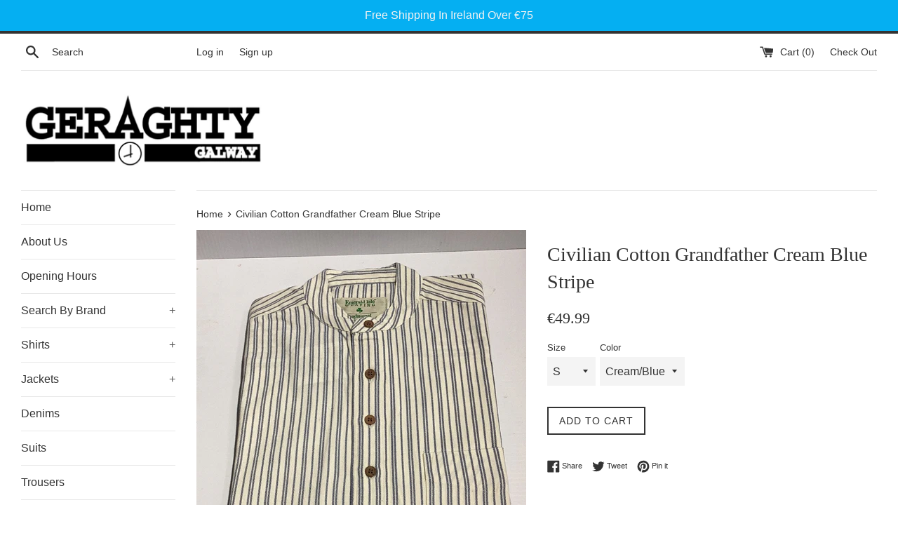

--- FILE ---
content_type: text/html; charset=utf-8
request_url: https://geraghtys.ie/products/copy-of-civilian-cotton-grandfather-cream-blue-stripe
body_size: 27100
content:
<!doctype html>
<!--[if IE 9]> <html class="ie9 supports-no-js" lang="en"> <![endif]-->
<!--[if (gt IE 9)|!(IE)]><!--> <html class="supports-no-js" lang="en"> <!--<![endif]-->
<head>
  <meta charset="utf-8">
  <meta http-equiv="X-UA-Compatible" content="IE=edge,chrome=1">
  <meta name="viewport" content="width=device-width,initial-scale=1">
  <meta name="theme-color" content="">
  <link rel="canonical" href="https://geraghtys.ie/products/copy-of-civilian-cotton-grandfather-cream-blue-stripe">

  

  <title>
  Civilian Cotton Grandfather Cream Blue Stripe &ndash; Geraghty’s Menswear
  </title>

  
    <meta name="description" content="Civilian 100% Cotton Grandfather Collar Cream Blue Stripe These shirts are oversized. Please consult chart below before purchasing">
  

  <!-- /snippets/social-meta-tags.liquid -->




<meta property="og:site_name" content="Geraghty’s Menswear">
<meta property="og:url" content="https://geraghtys.ie/products/copy-of-civilian-cotton-grandfather-cream-blue-stripe">
<meta property="og:title" content="Civilian Cotton Grandfather Cream Blue Stripe">
<meta property="og:type" content="product">
<meta property="og:description" content="Civilian 100% Cotton Grandfather Collar Cream Blue Stripe These shirts are oversized. Please consult chart below before purchasing">

  <meta property="og:price:amount" content="49.99">
  <meta property="og:price:currency" content="EUR">

<meta property="og:image" content="http://geraghtys.ie/cdn/shop/products/image_b87107e7-c2a4-4e6a-b340-212e783cdbc5_1200x1200.jpg?v=1657105310">
<meta property="og:image:secure_url" content="https://geraghtys.ie/cdn/shop/products/image_b87107e7-c2a4-4e6a-b340-212e783cdbc5_1200x1200.jpg?v=1657105310">


<meta name="twitter:card" content="summary_large_image">
<meta name="twitter:title" content="Civilian Cotton Grandfather Cream Blue Stripe">
<meta name="twitter:description" content="Civilian 100% Cotton Grandfather Collar Cream Blue Stripe These shirts are oversized. Please consult chart below before purchasing">


  <script>
    document.documentElement.className = document.documentElement.className.replace('supports-no-js', 'supports-js');

    var theme = {
      mapStrings: {
        addressError: "Error looking up that address",
        addressNoResults: "No results for that address",
        addressQueryLimit: "You have exceeded the Google API usage limit. Consider upgrading to a \u003ca href=\"https:\/\/developers.google.com\/maps\/premium\/usage-limits\"\u003ePremium Plan\u003c\/a\u003e.",
        authError: "There was a problem authenticating your Google Maps account."
      }
    }
  </script>

  <link href="//geraghtys.ie/cdn/shop/t/2/assets/theme.scss.css?v=49368969277241732961761128525" rel="stylesheet" type="text/css" media="all" />

  <!-- Google Fonts -->
  
  

  <script>window.performance && window.performance.mark && window.performance.mark('shopify.content_for_header.start');</script><meta name="google-site-verification" content="Mw2EI2jxUL7MRRl4N254Ufl-Ak0Bw9_nVDNVnNY1t_Y">
<meta id="shopify-digital-wallet" name="shopify-digital-wallet" content="/25404474/digital_wallets/dialog">
<meta name="shopify-checkout-api-token" content="e4b9df805649a68b20a66506891b4c4b">
<meta id="in-context-paypal-metadata" data-shop-id="25404474" data-venmo-supported="false" data-environment="production" data-locale="en_US" data-paypal-v4="true" data-currency="EUR">
<link rel="alternate" type="application/json+oembed" href="https://geraghtys.ie/products/copy-of-civilian-cotton-grandfather-cream-blue-stripe.oembed">
<script async="async" src="/checkouts/internal/preloads.js?locale=en-IE"></script>
<link rel="preconnect" href="https://shop.app" crossorigin="anonymous">
<script async="async" src="https://shop.app/checkouts/internal/preloads.js?locale=en-IE&shop_id=25404474" crossorigin="anonymous"></script>
<script id="apple-pay-shop-capabilities" type="application/json">{"shopId":25404474,"countryCode":"IE","currencyCode":"EUR","merchantCapabilities":["supports3DS"],"merchantId":"gid:\/\/shopify\/Shop\/25404474","merchantName":"Geraghty’s Menswear","requiredBillingContactFields":["postalAddress","email"],"requiredShippingContactFields":["postalAddress","email"],"shippingType":"shipping","supportedNetworks":["visa","maestro","masterCard","amex"],"total":{"type":"pending","label":"Geraghty’s Menswear","amount":"1.00"},"shopifyPaymentsEnabled":true,"supportsSubscriptions":true}</script>
<script id="shopify-features" type="application/json">{"accessToken":"e4b9df805649a68b20a66506891b4c4b","betas":["rich-media-storefront-analytics"],"domain":"geraghtys.ie","predictiveSearch":true,"shopId":25404474,"locale":"en"}</script>
<script>var Shopify = Shopify || {};
Shopify.shop = "geraghty-s-menswear.myshopify.com";
Shopify.locale = "en";
Shopify.currency = {"active":"EUR","rate":"1.0"};
Shopify.country = "IE";
Shopify.theme = {"name":"Simple","id":7980646439,"schema_name":"Simple","schema_version":"3.9.1","theme_store_id":578,"role":"main"};
Shopify.theme.handle = "null";
Shopify.theme.style = {"id":null,"handle":null};
Shopify.cdnHost = "geraghtys.ie/cdn";
Shopify.routes = Shopify.routes || {};
Shopify.routes.root = "/";</script>
<script type="module">!function(o){(o.Shopify=o.Shopify||{}).modules=!0}(window);</script>
<script>!function(o){function n(){var o=[];function n(){o.push(Array.prototype.slice.apply(arguments))}return n.q=o,n}var t=o.Shopify=o.Shopify||{};t.loadFeatures=n(),t.autoloadFeatures=n()}(window);</script>
<script>
  window.ShopifyPay = window.ShopifyPay || {};
  window.ShopifyPay.apiHost = "shop.app\/pay";
  window.ShopifyPay.redirectState = null;
</script>
<script id="shop-js-analytics" type="application/json">{"pageType":"product"}</script>
<script defer="defer" async type="module" src="//geraghtys.ie/cdn/shopifycloud/shop-js/modules/v2/client.init-shop-cart-sync_BT-GjEfc.en.esm.js"></script>
<script defer="defer" async type="module" src="//geraghtys.ie/cdn/shopifycloud/shop-js/modules/v2/chunk.common_D58fp_Oc.esm.js"></script>
<script defer="defer" async type="module" src="//geraghtys.ie/cdn/shopifycloud/shop-js/modules/v2/chunk.modal_xMitdFEc.esm.js"></script>
<script type="module">
  await import("//geraghtys.ie/cdn/shopifycloud/shop-js/modules/v2/client.init-shop-cart-sync_BT-GjEfc.en.esm.js");
await import("//geraghtys.ie/cdn/shopifycloud/shop-js/modules/v2/chunk.common_D58fp_Oc.esm.js");
await import("//geraghtys.ie/cdn/shopifycloud/shop-js/modules/v2/chunk.modal_xMitdFEc.esm.js");

  window.Shopify.SignInWithShop?.initShopCartSync?.({"fedCMEnabled":true,"windoidEnabled":true});

</script>
<script>
  window.Shopify = window.Shopify || {};
  if (!window.Shopify.featureAssets) window.Shopify.featureAssets = {};
  window.Shopify.featureAssets['shop-js'] = {"shop-cart-sync":["modules/v2/client.shop-cart-sync_DZOKe7Ll.en.esm.js","modules/v2/chunk.common_D58fp_Oc.esm.js","modules/v2/chunk.modal_xMitdFEc.esm.js"],"init-fed-cm":["modules/v2/client.init-fed-cm_B6oLuCjv.en.esm.js","modules/v2/chunk.common_D58fp_Oc.esm.js","modules/v2/chunk.modal_xMitdFEc.esm.js"],"shop-cash-offers":["modules/v2/client.shop-cash-offers_D2sdYoxE.en.esm.js","modules/v2/chunk.common_D58fp_Oc.esm.js","modules/v2/chunk.modal_xMitdFEc.esm.js"],"shop-login-button":["modules/v2/client.shop-login-button_QeVjl5Y3.en.esm.js","modules/v2/chunk.common_D58fp_Oc.esm.js","modules/v2/chunk.modal_xMitdFEc.esm.js"],"pay-button":["modules/v2/client.pay-button_DXTOsIq6.en.esm.js","modules/v2/chunk.common_D58fp_Oc.esm.js","modules/v2/chunk.modal_xMitdFEc.esm.js"],"shop-button":["modules/v2/client.shop-button_DQZHx9pm.en.esm.js","modules/v2/chunk.common_D58fp_Oc.esm.js","modules/v2/chunk.modal_xMitdFEc.esm.js"],"avatar":["modules/v2/client.avatar_BTnouDA3.en.esm.js"],"init-windoid":["modules/v2/client.init-windoid_CR1B-cfM.en.esm.js","modules/v2/chunk.common_D58fp_Oc.esm.js","modules/v2/chunk.modal_xMitdFEc.esm.js"],"init-shop-for-new-customer-accounts":["modules/v2/client.init-shop-for-new-customer-accounts_C_vY_xzh.en.esm.js","modules/v2/client.shop-login-button_QeVjl5Y3.en.esm.js","modules/v2/chunk.common_D58fp_Oc.esm.js","modules/v2/chunk.modal_xMitdFEc.esm.js"],"init-shop-email-lookup-coordinator":["modules/v2/client.init-shop-email-lookup-coordinator_BI7n9ZSv.en.esm.js","modules/v2/chunk.common_D58fp_Oc.esm.js","modules/v2/chunk.modal_xMitdFEc.esm.js"],"init-shop-cart-sync":["modules/v2/client.init-shop-cart-sync_BT-GjEfc.en.esm.js","modules/v2/chunk.common_D58fp_Oc.esm.js","modules/v2/chunk.modal_xMitdFEc.esm.js"],"shop-toast-manager":["modules/v2/client.shop-toast-manager_DiYdP3xc.en.esm.js","modules/v2/chunk.common_D58fp_Oc.esm.js","modules/v2/chunk.modal_xMitdFEc.esm.js"],"init-customer-accounts":["modules/v2/client.init-customer-accounts_D9ZNqS-Q.en.esm.js","modules/v2/client.shop-login-button_QeVjl5Y3.en.esm.js","modules/v2/chunk.common_D58fp_Oc.esm.js","modules/v2/chunk.modal_xMitdFEc.esm.js"],"init-customer-accounts-sign-up":["modules/v2/client.init-customer-accounts-sign-up_iGw4briv.en.esm.js","modules/v2/client.shop-login-button_QeVjl5Y3.en.esm.js","modules/v2/chunk.common_D58fp_Oc.esm.js","modules/v2/chunk.modal_xMitdFEc.esm.js"],"shop-follow-button":["modules/v2/client.shop-follow-button_CqMgW2wH.en.esm.js","modules/v2/chunk.common_D58fp_Oc.esm.js","modules/v2/chunk.modal_xMitdFEc.esm.js"],"checkout-modal":["modules/v2/client.checkout-modal_xHeaAweL.en.esm.js","modules/v2/chunk.common_D58fp_Oc.esm.js","modules/v2/chunk.modal_xMitdFEc.esm.js"],"shop-login":["modules/v2/client.shop-login_D91U-Q7h.en.esm.js","modules/v2/chunk.common_D58fp_Oc.esm.js","modules/v2/chunk.modal_xMitdFEc.esm.js"],"lead-capture":["modules/v2/client.lead-capture_BJmE1dJe.en.esm.js","modules/v2/chunk.common_D58fp_Oc.esm.js","modules/v2/chunk.modal_xMitdFEc.esm.js"],"payment-terms":["modules/v2/client.payment-terms_Ci9AEqFq.en.esm.js","modules/v2/chunk.common_D58fp_Oc.esm.js","modules/v2/chunk.modal_xMitdFEc.esm.js"]};
</script>
<script>(function() {
  var isLoaded = false;
  function asyncLoad() {
    if (isLoaded) return;
    isLoaded = true;
    var urls = ["https:\/\/cdn.getcarro.com\/script-tags\/all\/050820094100.js?shop=geraghty-s-menswear.myshopify.com","https:\/\/cdn.hextom.com\/js\/quickannouncementbar.js?shop=geraghty-s-menswear.myshopify.com","https:\/\/cdn2.hextom.com\/js\/smartpushmarketing.js?shop=geraghty-s-menswear.myshopify.com"];
    for (var i = 0; i < urls.length; i++) {
      var s = document.createElement('script');
      s.type = 'text/javascript';
      s.async = true;
      s.src = urls[i];
      var x = document.getElementsByTagName('script')[0];
      x.parentNode.insertBefore(s, x);
    }
  };
  if(window.attachEvent) {
    window.attachEvent('onload', asyncLoad);
  } else {
    window.addEventListener('load', asyncLoad, false);
  }
})();</script>
<script id="__st">var __st={"a":25404474,"offset":0,"reqid":"fa96ee88-0619-4ac0-8db0-9c00ec9d63d4-1769528752","pageurl":"geraghtys.ie\/products\/copy-of-civilian-cotton-grandfather-cream-blue-stripe","u":"36de650344c9","p":"product","rtyp":"product","rid":7288633786561};</script>
<script>window.ShopifyPaypalV4VisibilityTracking = true;</script>
<script id="captcha-bootstrap">!function(){'use strict';const t='contact',e='account',n='new_comment',o=[[t,t],['blogs',n],['comments',n],[t,'customer']],c=[[e,'customer_login'],[e,'guest_login'],[e,'recover_customer_password'],[e,'create_customer']],r=t=>t.map((([t,e])=>`form[action*='/${t}']:not([data-nocaptcha='true']) input[name='form_type'][value='${e}']`)).join(','),a=t=>()=>t?[...document.querySelectorAll(t)].map((t=>t.form)):[];function s(){const t=[...o],e=r(t);return a(e)}const i='password',u='form_key',d=['recaptcha-v3-token','g-recaptcha-response','h-captcha-response',i],f=()=>{try{return window.sessionStorage}catch{return}},m='__shopify_v',_=t=>t.elements[u];function p(t,e,n=!1){try{const o=window.sessionStorage,c=JSON.parse(o.getItem(e)),{data:r}=function(t){const{data:e,action:n}=t;return t[m]||n?{data:e,action:n}:{data:t,action:n}}(c);for(const[e,n]of Object.entries(r))t.elements[e]&&(t.elements[e].value=n);n&&o.removeItem(e)}catch(o){console.error('form repopulation failed',{error:o})}}const l='form_type',E='cptcha';function T(t){t.dataset[E]=!0}const w=window,h=w.document,L='Shopify',v='ce_forms',y='captcha';let A=!1;((t,e)=>{const n=(g='f06e6c50-85a8-45c8-87d0-21a2b65856fe',I='https://cdn.shopify.com/shopifycloud/storefront-forms-hcaptcha/ce_storefront_forms_captcha_hcaptcha.v1.5.2.iife.js',D={infoText:'Protected by hCaptcha',privacyText:'Privacy',termsText:'Terms'},(t,e,n)=>{const o=w[L][v],c=o.bindForm;if(c)return c(t,g,e,D).then(n);var r;o.q.push([[t,g,e,D],n]),r=I,A||(h.body.append(Object.assign(h.createElement('script'),{id:'captcha-provider',async:!0,src:r})),A=!0)});var g,I,D;w[L]=w[L]||{},w[L][v]=w[L][v]||{},w[L][v].q=[],w[L][y]=w[L][y]||{},w[L][y].protect=function(t,e){n(t,void 0,e),T(t)},Object.freeze(w[L][y]),function(t,e,n,w,h,L){const[v,y,A,g]=function(t,e,n){const i=e?o:[],u=t?c:[],d=[...i,...u],f=r(d),m=r(i),_=r(d.filter((([t,e])=>n.includes(e))));return[a(f),a(m),a(_),s()]}(w,h,L),I=t=>{const e=t.target;return e instanceof HTMLFormElement?e:e&&e.form},D=t=>v().includes(t);t.addEventListener('submit',(t=>{const e=I(t);if(!e)return;const n=D(e)&&!e.dataset.hcaptchaBound&&!e.dataset.recaptchaBound,o=_(e),c=g().includes(e)&&(!o||!o.value);(n||c)&&t.preventDefault(),c&&!n&&(function(t){try{if(!f())return;!function(t){const e=f();if(!e)return;const n=_(t);if(!n)return;const o=n.value;o&&e.removeItem(o)}(t);const e=Array.from(Array(32),(()=>Math.random().toString(36)[2])).join('');!function(t,e){_(t)||t.append(Object.assign(document.createElement('input'),{type:'hidden',name:u})),t.elements[u].value=e}(t,e),function(t,e){const n=f();if(!n)return;const o=[...t.querySelectorAll(`input[type='${i}']`)].map((({name:t})=>t)),c=[...d,...o],r={};for(const[a,s]of new FormData(t).entries())c.includes(a)||(r[a]=s);n.setItem(e,JSON.stringify({[m]:1,action:t.action,data:r}))}(t,e)}catch(e){console.error('failed to persist form',e)}}(e),e.submit())}));const S=(t,e)=>{t&&!t.dataset[E]&&(n(t,e.some((e=>e===t))),T(t))};for(const o of['focusin','change'])t.addEventListener(o,(t=>{const e=I(t);D(e)&&S(e,y())}));const B=e.get('form_key'),M=e.get(l),P=B&&M;t.addEventListener('DOMContentLoaded',(()=>{const t=y();if(P)for(const e of t)e.elements[l].value===M&&p(e,B);[...new Set([...A(),...v().filter((t=>'true'===t.dataset.shopifyCaptcha))])].forEach((e=>S(e,t)))}))}(h,new URLSearchParams(w.location.search),n,t,e,['guest_login'])})(!0,!0)}();</script>
<script integrity="sha256-4kQ18oKyAcykRKYeNunJcIwy7WH5gtpwJnB7kiuLZ1E=" data-source-attribution="shopify.loadfeatures" defer="defer" src="//geraghtys.ie/cdn/shopifycloud/storefront/assets/storefront/load_feature-a0a9edcb.js" crossorigin="anonymous"></script>
<script crossorigin="anonymous" defer="defer" src="//geraghtys.ie/cdn/shopifycloud/storefront/assets/shopify_pay/storefront-65b4c6d7.js?v=20250812"></script>
<script data-source-attribution="shopify.dynamic_checkout.dynamic.init">var Shopify=Shopify||{};Shopify.PaymentButton=Shopify.PaymentButton||{isStorefrontPortableWallets:!0,init:function(){window.Shopify.PaymentButton.init=function(){};var t=document.createElement("script");t.src="https://geraghtys.ie/cdn/shopifycloud/portable-wallets/latest/portable-wallets.en.js",t.type="module",document.head.appendChild(t)}};
</script>
<script data-source-attribution="shopify.dynamic_checkout.buyer_consent">
  function portableWalletsHideBuyerConsent(e){var t=document.getElementById("shopify-buyer-consent"),n=document.getElementById("shopify-subscription-policy-button");t&&n&&(t.classList.add("hidden"),t.setAttribute("aria-hidden","true"),n.removeEventListener("click",e))}function portableWalletsShowBuyerConsent(e){var t=document.getElementById("shopify-buyer-consent"),n=document.getElementById("shopify-subscription-policy-button");t&&n&&(t.classList.remove("hidden"),t.removeAttribute("aria-hidden"),n.addEventListener("click",e))}window.Shopify?.PaymentButton&&(window.Shopify.PaymentButton.hideBuyerConsent=portableWalletsHideBuyerConsent,window.Shopify.PaymentButton.showBuyerConsent=portableWalletsShowBuyerConsent);
</script>
<script data-source-attribution="shopify.dynamic_checkout.cart.bootstrap">document.addEventListener("DOMContentLoaded",(function(){function t(){return document.querySelector("shopify-accelerated-checkout-cart, shopify-accelerated-checkout")}if(t())Shopify.PaymentButton.init();else{new MutationObserver((function(e,n){t()&&(Shopify.PaymentButton.init(),n.disconnect())})).observe(document.body,{childList:!0,subtree:!0})}}));
</script>
<link id="shopify-accelerated-checkout-styles" rel="stylesheet" media="screen" href="https://geraghtys.ie/cdn/shopifycloud/portable-wallets/latest/accelerated-checkout-backwards-compat.css" crossorigin="anonymous">
<style id="shopify-accelerated-checkout-cart">
        #shopify-buyer-consent {
  margin-top: 1em;
  display: inline-block;
  width: 100%;
}

#shopify-buyer-consent.hidden {
  display: none;
}

#shopify-subscription-policy-button {
  background: none;
  border: none;
  padding: 0;
  text-decoration: underline;
  font-size: inherit;
  cursor: pointer;
}

#shopify-subscription-policy-button::before {
  box-shadow: none;
}

      </style>

<script>window.performance && window.performance.mark && window.performance.mark('shopify.content_for_header.end');</script>

  <script src="//geraghtys.ie/cdn/shop/t/2/assets/jquery-1.11.0.min.js?v=32460426840832490021511107705" type="text/javascript"></script>
  <script src="//geraghtys.ie/cdn/shop/t/2/assets/modernizr.min.js?v=44044439420609591321511107705" type="text/javascript"></script>

  <!--[if (gt IE 9)|!(IE)]><!--><script src="//geraghtys.ie/cdn/shop/t/2/assets/lazysizes.min.js?v=71745035489482760341511107705" async="async"></script><!--<![endif]-->
  <!--[if lte IE 9]><script src="//geraghtys.ie/cdn/shop/t/2/assets/lazysizes.min.js?v=71745035489482760341511107705"></script><![endif]-->

  
<link href="https://monorail-edge.shopifysvc.com" rel="dns-prefetch">
<script>(function(){if ("sendBeacon" in navigator && "performance" in window) {try {var session_token_from_headers = performance.getEntriesByType('navigation')[0].serverTiming.find(x => x.name == '_s').description;} catch {var session_token_from_headers = undefined;}var session_cookie_matches = document.cookie.match(/_shopify_s=([^;]*)/);var session_token_from_cookie = session_cookie_matches && session_cookie_matches.length === 2 ? session_cookie_matches[1] : "";var session_token = session_token_from_headers || session_token_from_cookie || "";function handle_abandonment_event(e) {var entries = performance.getEntries().filter(function(entry) {return /monorail-edge.shopifysvc.com/.test(entry.name);});if (!window.abandonment_tracked && entries.length === 0) {window.abandonment_tracked = true;var currentMs = Date.now();var navigation_start = performance.timing.navigationStart;var payload = {shop_id: 25404474,url: window.location.href,navigation_start,duration: currentMs - navigation_start,session_token,page_type: "product"};window.navigator.sendBeacon("https://monorail-edge.shopifysvc.com/v1/produce", JSON.stringify({schema_id: "online_store_buyer_site_abandonment/1.1",payload: payload,metadata: {event_created_at_ms: currentMs,event_sent_at_ms: currentMs}}));}}window.addEventListener('pagehide', handle_abandonment_event);}}());</script>
<script id="web-pixels-manager-setup">(function e(e,d,r,n,o){if(void 0===o&&(o={}),!Boolean(null===(a=null===(i=window.Shopify)||void 0===i?void 0:i.analytics)||void 0===a?void 0:a.replayQueue)){var i,a;window.Shopify=window.Shopify||{};var t=window.Shopify;t.analytics=t.analytics||{};var s=t.analytics;s.replayQueue=[],s.publish=function(e,d,r){return s.replayQueue.push([e,d,r]),!0};try{self.performance.mark("wpm:start")}catch(e){}var l=function(){var e={modern:/Edge?\/(1{2}[4-9]|1[2-9]\d|[2-9]\d{2}|\d{4,})\.\d+(\.\d+|)|Firefox\/(1{2}[4-9]|1[2-9]\d|[2-9]\d{2}|\d{4,})\.\d+(\.\d+|)|Chrom(ium|e)\/(9{2}|\d{3,})\.\d+(\.\d+|)|(Maci|X1{2}).+ Version\/(15\.\d+|(1[6-9]|[2-9]\d|\d{3,})\.\d+)([,.]\d+|)( \(\w+\)|)( Mobile\/\w+|) Safari\/|Chrome.+OPR\/(9{2}|\d{3,})\.\d+\.\d+|(CPU[ +]OS|iPhone[ +]OS|CPU[ +]iPhone|CPU IPhone OS|CPU iPad OS)[ +]+(15[._]\d+|(1[6-9]|[2-9]\d|\d{3,})[._]\d+)([._]\d+|)|Android:?[ /-](13[3-9]|1[4-9]\d|[2-9]\d{2}|\d{4,})(\.\d+|)(\.\d+|)|Android.+Firefox\/(13[5-9]|1[4-9]\d|[2-9]\d{2}|\d{4,})\.\d+(\.\d+|)|Android.+Chrom(ium|e)\/(13[3-9]|1[4-9]\d|[2-9]\d{2}|\d{4,})\.\d+(\.\d+|)|SamsungBrowser\/([2-9]\d|\d{3,})\.\d+/,legacy:/Edge?\/(1[6-9]|[2-9]\d|\d{3,})\.\d+(\.\d+|)|Firefox\/(5[4-9]|[6-9]\d|\d{3,})\.\d+(\.\d+|)|Chrom(ium|e)\/(5[1-9]|[6-9]\d|\d{3,})\.\d+(\.\d+|)([\d.]+$|.*Safari\/(?![\d.]+ Edge\/[\d.]+$))|(Maci|X1{2}).+ Version\/(10\.\d+|(1[1-9]|[2-9]\d|\d{3,})\.\d+)([,.]\d+|)( \(\w+\)|)( Mobile\/\w+|) Safari\/|Chrome.+OPR\/(3[89]|[4-9]\d|\d{3,})\.\d+\.\d+|(CPU[ +]OS|iPhone[ +]OS|CPU[ +]iPhone|CPU IPhone OS|CPU iPad OS)[ +]+(10[._]\d+|(1[1-9]|[2-9]\d|\d{3,})[._]\d+)([._]\d+|)|Android:?[ /-](13[3-9]|1[4-9]\d|[2-9]\d{2}|\d{4,})(\.\d+|)(\.\d+|)|Mobile Safari.+OPR\/([89]\d|\d{3,})\.\d+\.\d+|Android.+Firefox\/(13[5-9]|1[4-9]\d|[2-9]\d{2}|\d{4,})\.\d+(\.\d+|)|Android.+Chrom(ium|e)\/(13[3-9]|1[4-9]\d|[2-9]\d{2}|\d{4,})\.\d+(\.\d+|)|Android.+(UC? ?Browser|UCWEB|U3)[ /]?(15\.([5-9]|\d{2,})|(1[6-9]|[2-9]\d|\d{3,})\.\d+)\.\d+|SamsungBrowser\/(5\.\d+|([6-9]|\d{2,})\.\d+)|Android.+MQ{2}Browser\/(14(\.(9|\d{2,})|)|(1[5-9]|[2-9]\d|\d{3,})(\.\d+|))(\.\d+|)|K[Aa][Ii]OS\/(3\.\d+|([4-9]|\d{2,})\.\d+)(\.\d+|)/},d=e.modern,r=e.legacy,n=navigator.userAgent;return n.match(d)?"modern":n.match(r)?"legacy":"unknown"}(),u="modern"===l?"modern":"legacy",c=(null!=n?n:{modern:"",legacy:""})[u],f=function(e){return[e.baseUrl,"/wpm","/b",e.hashVersion,"modern"===e.buildTarget?"m":"l",".js"].join("")}({baseUrl:d,hashVersion:r,buildTarget:u}),m=function(e){var d=e.version,r=e.bundleTarget,n=e.surface,o=e.pageUrl,i=e.monorailEndpoint;return{emit:function(e){var a=e.status,t=e.errorMsg,s=(new Date).getTime(),l=JSON.stringify({metadata:{event_sent_at_ms:s},events:[{schema_id:"web_pixels_manager_load/3.1",payload:{version:d,bundle_target:r,page_url:o,status:a,surface:n,error_msg:t},metadata:{event_created_at_ms:s}}]});if(!i)return console&&console.warn&&console.warn("[Web Pixels Manager] No Monorail endpoint provided, skipping logging."),!1;try{return self.navigator.sendBeacon.bind(self.navigator)(i,l)}catch(e){}var u=new XMLHttpRequest;try{return u.open("POST",i,!0),u.setRequestHeader("Content-Type","text/plain"),u.send(l),!0}catch(e){return console&&console.warn&&console.warn("[Web Pixels Manager] Got an unhandled error while logging to Monorail."),!1}}}}({version:r,bundleTarget:l,surface:e.surface,pageUrl:self.location.href,monorailEndpoint:e.monorailEndpoint});try{o.browserTarget=l,function(e){var d=e.src,r=e.async,n=void 0===r||r,o=e.onload,i=e.onerror,a=e.sri,t=e.scriptDataAttributes,s=void 0===t?{}:t,l=document.createElement("script"),u=document.querySelector("head"),c=document.querySelector("body");if(l.async=n,l.src=d,a&&(l.integrity=a,l.crossOrigin="anonymous"),s)for(var f in s)if(Object.prototype.hasOwnProperty.call(s,f))try{l.dataset[f]=s[f]}catch(e){}if(o&&l.addEventListener("load",o),i&&l.addEventListener("error",i),u)u.appendChild(l);else{if(!c)throw new Error("Did not find a head or body element to append the script");c.appendChild(l)}}({src:f,async:!0,onload:function(){if(!function(){var e,d;return Boolean(null===(d=null===(e=window.Shopify)||void 0===e?void 0:e.analytics)||void 0===d?void 0:d.initialized)}()){var d=window.webPixelsManager.init(e)||void 0;if(d){var r=window.Shopify.analytics;r.replayQueue.forEach((function(e){var r=e[0],n=e[1],o=e[2];d.publishCustomEvent(r,n,o)})),r.replayQueue=[],r.publish=d.publishCustomEvent,r.visitor=d.visitor,r.initialized=!0}}},onerror:function(){return m.emit({status:"failed",errorMsg:"".concat(f," has failed to load")})},sri:function(e){var d=/^sha384-[A-Za-z0-9+/=]+$/;return"string"==typeof e&&d.test(e)}(c)?c:"",scriptDataAttributes:o}),m.emit({status:"loading"})}catch(e){m.emit({status:"failed",errorMsg:(null==e?void 0:e.message)||"Unknown error"})}}})({shopId: 25404474,storefrontBaseUrl: "https://geraghtys.ie",extensionsBaseUrl: "https://extensions.shopifycdn.com/cdn/shopifycloud/web-pixels-manager",monorailEndpoint: "https://monorail-edge.shopifysvc.com/unstable/produce_batch",surface: "storefront-renderer",enabledBetaFlags: ["2dca8a86"],webPixelsConfigList: [{"id":"1230733652","configuration":"{\"config\":\"{\\\"pixel_id\\\":\\\"GT-57SKDFJ\\\",\\\"target_country\\\":\\\"IE\\\",\\\"gtag_events\\\":[{\\\"type\\\":\\\"purchase\\\",\\\"action_label\\\":\\\"MC-L74CHFX9MX\\\"},{\\\"type\\\":\\\"page_view\\\",\\\"action_label\\\":\\\"MC-L74CHFX9MX\\\"},{\\\"type\\\":\\\"view_item\\\",\\\"action_label\\\":\\\"MC-L74CHFX9MX\\\"}],\\\"enable_monitoring_mode\\\":false}\"}","eventPayloadVersion":"v1","runtimeContext":"OPEN","scriptVersion":"b2a88bafab3e21179ed38636efcd8a93","type":"APP","apiClientId":1780363,"privacyPurposes":[],"dataSharingAdjustments":{"protectedCustomerApprovalScopes":["read_customer_address","read_customer_email","read_customer_name","read_customer_personal_data","read_customer_phone"]}},{"id":"422478164","configuration":"{\"pixel_id\":\"127638334680535\",\"pixel_type\":\"facebook_pixel\",\"metaapp_system_user_token\":\"-\"}","eventPayloadVersion":"v1","runtimeContext":"OPEN","scriptVersion":"ca16bc87fe92b6042fbaa3acc2fbdaa6","type":"APP","apiClientId":2329312,"privacyPurposes":["ANALYTICS","MARKETING","SALE_OF_DATA"],"dataSharingAdjustments":{"protectedCustomerApprovalScopes":["read_customer_address","read_customer_email","read_customer_name","read_customer_personal_data","read_customer_phone"]}},{"id":"192217428","eventPayloadVersion":"v1","runtimeContext":"LAX","scriptVersion":"1","type":"CUSTOM","privacyPurposes":["ANALYTICS"],"name":"Google Analytics tag (migrated)"},{"id":"shopify-app-pixel","configuration":"{}","eventPayloadVersion":"v1","runtimeContext":"STRICT","scriptVersion":"0450","apiClientId":"shopify-pixel","type":"APP","privacyPurposes":["ANALYTICS","MARKETING"]},{"id":"shopify-custom-pixel","eventPayloadVersion":"v1","runtimeContext":"LAX","scriptVersion":"0450","apiClientId":"shopify-pixel","type":"CUSTOM","privacyPurposes":["ANALYTICS","MARKETING"]}],isMerchantRequest: false,initData: {"shop":{"name":"Geraghty’s Menswear","paymentSettings":{"currencyCode":"EUR"},"myshopifyDomain":"geraghty-s-menswear.myshopify.com","countryCode":"IE","storefrontUrl":"https:\/\/geraghtys.ie"},"customer":null,"cart":null,"checkout":null,"productVariants":[{"price":{"amount":49.99,"currencyCode":"EUR"},"product":{"title":"Civilian Cotton Grandfather Cream Blue Stripe","vendor":"Civilian","id":"7288633786561","untranslatedTitle":"Civilian Cotton Grandfather Cream Blue Stripe","url":"\/products\/copy-of-civilian-cotton-grandfather-cream-blue-stripe","type":"Casual Shirt"},"id":"41742375583937","image":{"src":"\/\/geraghtys.ie\/cdn\/shop\/products\/image_b87107e7-c2a4-4e6a-b340-212e783cdbc5.jpg?v=1657105310"},"sku":null,"title":"XXS \/ Cream\/Blue","untranslatedTitle":"XXS \/ Cream\/Blue"},{"price":{"amount":49.99,"currencyCode":"EUR"},"product":{"title":"Civilian Cotton Grandfather Cream Blue Stripe","vendor":"Civilian","id":"7288633786561","untranslatedTitle":"Civilian Cotton Grandfather Cream Blue Stripe","url":"\/products\/copy-of-civilian-cotton-grandfather-cream-blue-stripe","type":"Casual Shirt"},"id":"41742375616705","image":{"src":"\/\/geraghtys.ie\/cdn\/shop\/products\/image_b87107e7-c2a4-4e6a-b340-212e783cdbc5.jpg?v=1657105310"},"sku":null,"title":"XS \/ Cream\/Blue","untranslatedTitle":"XS \/ Cream\/Blue"},{"price":{"amount":49.99,"currencyCode":"EUR"},"product":{"title":"Civilian Cotton Grandfather Cream Blue Stripe","vendor":"Civilian","id":"7288633786561","untranslatedTitle":"Civilian Cotton Grandfather Cream Blue Stripe","url":"\/products\/copy-of-civilian-cotton-grandfather-cream-blue-stripe","type":"Casual Shirt"},"id":"41742375649473","image":{"src":"\/\/geraghtys.ie\/cdn\/shop\/products\/image_b87107e7-c2a4-4e6a-b340-212e783cdbc5.jpg?v=1657105310"},"sku":null,"title":"S \/ Cream\/Blue","untranslatedTitle":"S \/ Cream\/Blue"},{"price":{"amount":49.99,"currencyCode":"EUR"},"product":{"title":"Civilian Cotton Grandfather Cream Blue Stripe","vendor":"Civilian","id":"7288633786561","untranslatedTitle":"Civilian Cotton Grandfather Cream Blue Stripe","url":"\/products\/copy-of-civilian-cotton-grandfather-cream-blue-stripe","type":"Casual Shirt"},"id":"41742375682241","image":{"src":"\/\/geraghtys.ie\/cdn\/shop\/products\/image_b87107e7-c2a4-4e6a-b340-212e783cdbc5.jpg?v=1657105310"},"sku":null,"title":"M \/ Cream\/Blue","untranslatedTitle":"M \/ Cream\/Blue"},{"price":{"amount":49.99,"currencyCode":"EUR"},"product":{"title":"Civilian Cotton Grandfather Cream Blue Stripe","vendor":"Civilian","id":"7288633786561","untranslatedTitle":"Civilian Cotton Grandfather Cream Blue Stripe","url":"\/products\/copy-of-civilian-cotton-grandfather-cream-blue-stripe","type":"Casual Shirt"},"id":"41742375715009","image":{"src":"\/\/geraghtys.ie\/cdn\/shop\/products\/image_b87107e7-c2a4-4e6a-b340-212e783cdbc5.jpg?v=1657105310"},"sku":null,"title":"L \/ Cream\/Blue","untranslatedTitle":"L \/ Cream\/Blue"},{"price":{"amount":49.99,"currencyCode":"EUR"},"product":{"title":"Civilian Cotton Grandfather Cream Blue Stripe","vendor":"Civilian","id":"7288633786561","untranslatedTitle":"Civilian Cotton Grandfather Cream Blue Stripe","url":"\/products\/copy-of-civilian-cotton-grandfather-cream-blue-stripe","type":"Casual Shirt"},"id":"41742375747777","image":{"src":"\/\/geraghtys.ie\/cdn\/shop\/products\/image_b87107e7-c2a4-4e6a-b340-212e783cdbc5.jpg?v=1657105310"},"sku":null,"title":"XL \/ Cream\/Blue","untranslatedTitle":"XL \/ Cream\/Blue"},{"price":{"amount":49.99,"currencyCode":"EUR"},"product":{"title":"Civilian Cotton Grandfather Cream Blue Stripe","vendor":"Civilian","id":"7288633786561","untranslatedTitle":"Civilian Cotton Grandfather Cream Blue Stripe","url":"\/products\/copy-of-civilian-cotton-grandfather-cream-blue-stripe","type":"Casual Shirt"},"id":"41742375780545","image":{"src":"\/\/geraghtys.ie\/cdn\/shop\/products\/image_b87107e7-c2a4-4e6a-b340-212e783cdbc5.jpg?v=1657105310"},"sku":null,"title":"XXL \/ Cream\/Blue","untranslatedTitle":"XXL \/ Cream\/Blue"},{"price":{"amount":49.99,"currencyCode":"EUR"},"product":{"title":"Civilian Cotton Grandfather Cream Blue Stripe","vendor":"Civilian","id":"7288633786561","untranslatedTitle":"Civilian Cotton Grandfather Cream Blue Stripe","url":"\/products\/copy-of-civilian-cotton-grandfather-cream-blue-stripe","type":"Casual Shirt"},"id":"41742375813313","image":{"src":"\/\/geraghtys.ie\/cdn\/shop\/products\/image_b87107e7-c2a4-4e6a-b340-212e783cdbc5.jpg?v=1657105310"},"sku":null,"title":"3XL \/ Cream\/Blue","untranslatedTitle":"3XL \/ Cream\/Blue"},{"price":{"amount":49.99,"currencyCode":"EUR"},"product":{"title":"Civilian Cotton Grandfather Cream Blue Stripe","vendor":"Civilian","id":"7288633786561","untranslatedTitle":"Civilian Cotton Grandfather Cream Blue Stripe","url":"\/products\/copy-of-civilian-cotton-grandfather-cream-blue-stripe","type":"Casual Shirt"},"id":"41742375846081","image":{"src":"\/\/geraghtys.ie\/cdn\/shop\/products\/image_b87107e7-c2a4-4e6a-b340-212e783cdbc5.jpg?v=1657105310"},"sku":null,"title":"4XL \/ Cream\/Blue","untranslatedTitle":"4XL \/ Cream\/Blue"}],"purchasingCompany":null},},"https://geraghtys.ie/cdn","fcfee988w5aeb613cpc8e4bc33m6693e112",{"modern":"","legacy":""},{"shopId":"25404474","storefrontBaseUrl":"https:\/\/geraghtys.ie","extensionBaseUrl":"https:\/\/extensions.shopifycdn.com\/cdn\/shopifycloud\/web-pixels-manager","surface":"storefront-renderer","enabledBetaFlags":"[\"2dca8a86\"]","isMerchantRequest":"false","hashVersion":"fcfee988w5aeb613cpc8e4bc33m6693e112","publish":"custom","events":"[[\"page_viewed\",{}],[\"product_viewed\",{\"productVariant\":{\"price\":{\"amount\":49.99,\"currencyCode\":\"EUR\"},\"product\":{\"title\":\"Civilian Cotton Grandfather Cream Blue Stripe\",\"vendor\":\"Civilian\",\"id\":\"7288633786561\",\"untranslatedTitle\":\"Civilian Cotton Grandfather Cream Blue Stripe\",\"url\":\"\/products\/copy-of-civilian-cotton-grandfather-cream-blue-stripe\",\"type\":\"Casual Shirt\"},\"id\":\"41742375649473\",\"image\":{\"src\":\"\/\/geraghtys.ie\/cdn\/shop\/products\/image_b87107e7-c2a4-4e6a-b340-212e783cdbc5.jpg?v=1657105310\"},\"sku\":null,\"title\":\"S \/ Cream\/Blue\",\"untranslatedTitle\":\"S \/ Cream\/Blue\"}}]]"});</script><script>
  window.ShopifyAnalytics = window.ShopifyAnalytics || {};
  window.ShopifyAnalytics.meta = window.ShopifyAnalytics.meta || {};
  window.ShopifyAnalytics.meta.currency = 'EUR';
  var meta = {"product":{"id":7288633786561,"gid":"gid:\/\/shopify\/Product\/7288633786561","vendor":"Civilian","type":"Casual Shirt","handle":"copy-of-civilian-cotton-grandfather-cream-blue-stripe","variants":[{"id":41742375583937,"price":4999,"name":"Civilian Cotton Grandfather Cream Blue Stripe - XXS \/ Cream\/Blue","public_title":"XXS \/ Cream\/Blue","sku":null},{"id":41742375616705,"price":4999,"name":"Civilian Cotton Grandfather Cream Blue Stripe - XS \/ Cream\/Blue","public_title":"XS \/ Cream\/Blue","sku":null},{"id":41742375649473,"price":4999,"name":"Civilian Cotton Grandfather Cream Blue Stripe - S \/ Cream\/Blue","public_title":"S \/ Cream\/Blue","sku":null},{"id":41742375682241,"price":4999,"name":"Civilian Cotton Grandfather Cream Blue Stripe - M \/ Cream\/Blue","public_title":"M \/ Cream\/Blue","sku":null},{"id":41742375715009,"price":4999,"name":"Civilian Cotton Grandfather Cream Blue Stripe - L \/ Cream\/Blue","public_title":"L \/ Cream\/Blue","sku":null},{"id":41742375747777,"price":4999,"name":"Civilian Cotton Grandfather Cream Blue Stripe - XL \/ Cream\/Blue","public_title":"XL \/ Cream\/Blue","sku":null},{"id":41742375780545,"price":4999,"name":"Civilian Cotton Grandfather Cream Blue Stripe - XXL \/ Cream\/Blue","public_title":"XXL \/ Cream\/Blue","sku":null},{"id":41742375813313,"price":4999,"name":"Civilian Cotton Grandfather Cream Blue Stripe - 3XL \/ Cream\/Blue","public_title":"3XL \/ Cream\/Blue","sku":null},{"id":41742375846081,"price":4999,"name":"Civilian Cotton Grandfather Cream Blue Stripe - 4XL \/ Cream\/Blue","public_title":"4XL \/ Cream\/Blue","sku":null}],"remote":false},"page":{"pageType":"product","resourceType":"product","resourceId":7288633786561,"requestId":"fa96ee88-0619-4ac0-8db0-9c00ec9d63d4-1769528752"}};
  for (var attr in meta) {
    window.ShopifyAnalytics.meta[attr] = meta[attr];
  }
</script>
<script class="analytics">
  (function () {
    var customDocumentWrite = function(content) {
      var jquery = null;

      if (window.jQuery) {
        jquery = window.jQuery;
      } else if (window.Checkout && window.Checkout.$) {
        jquery = window.Checkout.$;
      }

      if (jquery) {
        jquery('body').append(content);
      }
    };

    var hasLoggedConversion = function(token) {
      if (token) {
        return document.cookie.indexOf('loggedConversion=' + token) !== -1;
      }
      return false;
    }

    var setCookieIfConversion = function(token) {
      if (token) {
        var twoMonthsFromNow = new Date(Date.now());
        twoMonthsFromNow.setMonth(twoMonthsFromNow.getMonth() + 2);

        document.cookie = 'loggedConversion=' + token + '; expires=' + twoMonthsFromNow;
      }
    }

    var trekkie = window.ShopifyAnalytics.lib = window.trekkie = window.trekkie || [];
    if (trekkie.integrations) {
      return;
    }
    trekkie.methods = [
      'identify',
      'page',
      'ready',
      'track',
      'trackForm',
      'trackLink'
    ];
    trekkie.factory = function(method) {
      return function() {
        var args = Array.prototype.slice.call(arguments);
        args.unshift(method);
        trekkie.push(args);
        return trekkie;
      };
    };
    for (var i = 0; i < trekkie.methods.length; i++) {
      var key = trekkie.methods[i];
      trekkie[key] = trekkie.factory(key);
    }
    trekkie.load = function(config) {
      trekkie.config = config || {};
      trekkie.config.initialDocumentCookie = document.cookie;
      var first = document.getElementsByTagName('script')[0];
      var script = document.createElement('script');
      script.type = 'text/javascript';
      script.onerror = function(e) {
        var scriptFallback = document.createElement('script');
        scriptFallback.type = 'text/javascript';
        scriptFallback.onerror = function(error) {
                var Monorail = {
      produce: function produce(monorailDomain, schemaId, payload) {
        var currentMs = new Date().getTime();
        var event = {
          schema_id: schemaId,
          payload: payload,
          metadata: {
            event_created_at_ms: currentMs,
            event_sent_at_ms: currentMs
          }
        };
        return Monorail.sendRequest("https://" + monorailDomain + "/v1/produce", JSON.stringify(event));
      },
      sendRequest: function sendRequest(endpointUrl, payload) {
        // Try the sendBeacon API
        if (window && window.navigator && typeof window.navigator.sendBeacon === 'function' && typeof window.Blob === 'function' && !Monorail.isIos12()) {
          var blobData = new window.Blob([payload], {
            type: 'text/plain'
          });

          if (window.navigator.sendBeacon(endpointUrl, blobData)) {
            return true;
          } // sendBeacon was not successful

        } // XHR beacon

        var xhr = new XMLHttpRequest();

        try {
          xhr.open('POST', endpointUrl);
          xhr.setRequestHeader('Content-Type', 'text/plain');
          xhr.send(payload);
        } catch (e) {
          console.log(e);
        }

        return false;
      },
      isIos12: function isIos12() {
        return window.navigator.userAgent.lastIndexOf('iPhone; CPU iPhone OS 12_') !== -1 || window.navigator.userAgent.lastIndexOf('iPad; CPU OS 12_') !== -1;
      }
    };
    Monorail.produce('monorail-edge.shopifysvc.com',
      'trekkie_storefront_load_errors/1.1',
      {shop_id: 25404474,
      theme_id: 7980646439,
      app_name: "storefront",
      context_url: window.location.href,
      source_url: "//geraghtys.ie/cdn/s/trekkie.storefront.a804e9514e4efded663580eddd6991fcc12b5451.min.js"});

        };
        scriptFallback.async = true;
        scriptFallback.src = '//geraghtys.ie/cdn/s/trekkie.storefront.a804e9514e4efded663580eddd6991fcc12b5451.min.js';
        first.parentNode.insertBefore(scriptFallback, first);
      };
      script.async = true;
      script.src = '//geraghtys.ie/cdn/s/trekkie.storefront.a804e9514e4efded663580eddd6991fcc12b5451.min.js';
      first.parentNode.insertBefore(script, first);
    };
    trekkie.load(
      {"Trekkie":{"appName":"storefront","development":false,"defaultAttributes":{"shopId":25404474,"isMerchantRequest":null,"themeId":7980646439,"themeCityHash":"1056043393664796285","contentLanguage":"en","currency":"EUR","eventMetadataId":"c1132609-082e-486a-9dd4-9db57a27bd2f"},"isServerSideCookieWritingEnabled":true,"monorailRegion":"shop_domain","enabledBetaFlags":["65f19447"]},"Session Attribution":{},"S2S":{"facebookCapiEnabled":true,"source":"trekkie-storefront-renderer","apiClientId":580111}}
    );

    var loaded = false;
    trekkie.ready(function() {
      if (loaded) return;
      loaded = true;

      window.ShopifyAnalytics.lib = window.trekkie;

      var originalDocumentWrite = document.write;
      document.write = customDocumentWrite;
      try { window.ShopifyAnalytics.merchantGoogleAnalytics.call(this); } catch(error) {};
      document.write = originalDocumentWrite;

      window.ShopifyAnalytics.lib.page(null,{"pageType":"product","resourceType":"product","resourceId":7288633786561,"requestId":"fa96ee88-0619-4ac0-8db0-9c00ec9d63d4-1769528752","shopifyEmitted":true});

      var match = window.location.pathname.match(/checkouts\/(.+)\/(thank_you|post_purchase)/)
      var token = match? match[1]: undefined;
      if (!hasLoggedConversion(token)) {
        setCookieIfConversion(token);
        window.ShopifyAnalytics.lib.track("Viewed Product",{"currency":"EUR","variantId":41742375583937,"productId":7288633786561,"productGid":"gid:\/\/shopify\/Product\/7288633786561","name":"Civilian Cotton Grandfather Cream Blue Stripe - XXS \/ Cream\/Blue","price":"49.99","sku":null,"brand":"Civilian","variant":"XXS \/ Cream\/Blue","category":"Casual Shirt","nonInteraction":true,"remote":false},undefined,undefined,{"shopifyEmitted":true});
      window.ShopifyAnalytics.lib.track("monorail:\/\/trekkie_storefront_viewed_product\/1.1",{"currency":"EUR","variantId":41742375583937,"productId":7288633786561,"productGid":"gid:\/\/shopify\/Product\/7288633786561","name":"Civilian Cotton Grandfather Cream Blue Stripe - XXS \/ Cream\/Blue","price":"49.99","sku":null,"brand":"Civilian","variant":"XXS \/ Cream\/Blue","category":"Casual Shirt","nonInteraction":true,"remote":false,"referer":"https:\/\/geraghtys.ie\/products\/copy-of-civilian-cotton-grandfather-cream-blue-stripe"});
      }
    });


        var eventsListenerScript = document.createElement('script');
        eventsListenerScript.async = true;
        eventsListenerScript.src = "//geraghtys.ie/cdn/shopifycloud/storefront/assets/shop_events_listener-3da45d37.js";
        document.getElementsByTagName('head')[0].appendChild(eventsListenerScript);

})();</script>
  <script>
  if (!window.ga || (window.ga && typeof window.ga !== 'function')) {
    window.ga = function ga() {
      (window.ga.q = window.ga.q || []).push(arguments);
      if (window.Shopify && window.Shopify.analytics && typeof window.Shopify.analytics.publish === 'function') {
        window.Shopify.analytics.publish("ga_stub_called", {}, {sendTo: "google_osp_migration"});
      }
      console.error("Shopify's Google Analytics stub called with:", Array.from(arguments), "\nSee https://help.shopify.com/manual/promoting-marketing/pixels/pixel-migration#google for more information.");
    };
    if (window.Shopify && window.Shopify.analytics && typeof window.Shopify.analytics.publish === 'function') {
      window.Shopify.analytics.publish("ga_stub_initialized", {}, {sendTo: "google_osp_migration"});
    }
  }
</script>
<script
  defer
  src="https://geraghtys.ie/cdn/shopifycloud/perf-kit/shopify-perf-kit-3.0.4.min.js"
  data-application="storefront-renderer"
  data-shop-id="25404474"
  data-render-region="gcp-us-east1"
  data-page-type="product"
  data-theme-instance-id="7980646439"
  data-theme-name="Simple"
  data-theme-version="3.9.1"
  data-monorail-region="shop_domain"
  data-resource-timing-sampling-rate="10"
  data-shs="true"
  data-shs-beacon="true"
  data-shs-export-with-fetch="true"
  data-shs-logs-sample-rate="1"
  data-shs-beacon-endpoint="https://geraghtys.ie/api/collect"
></script>
</head>

<body id="civilian-cotton-grandfather-cream-blue-stripe" class="template-product">

  <a class="in-page-link visually-hidden skip-link" href="#MainContent">Skip to content</a>

  <div id="shopify-section-header" class="shopify-section">
  <div class="page-border"></div>





  <style>
    .site-header__logo {
      width: 350px;
    }
    #HeaderLogoWrapper {
      max-width: 350px !important;
    }
  </style>


<div class="site-wrapper">
  <div class="top-bar grid">

    <div class="grid__item medium-up--one-fifth small--one-half">
      <div class="top-bar__search">
        <a href="/search" class="medium-up--hide">
          <svg aria-hidden="true" focusable="false" role="presentation" class="icon icon-search" viewBox="0 0 20 20"><path fill="#444" d="M18.64 17.02l-5.31-5.31c.81-1.08 1.26-2.43 1.26-3.87C14.5 4.06 11.44 1 7.75 1S1 4.06 1 7.75s3.06 6.75 6.75 6.75c1.44 0 2.79-.45 3.87-1.26l5.31 5.31c.45.45 1.26.54 1.71.09.45-.36.45-1.17 0-1.62zM3.25 7.75c0-2.52 1.98-4.5 4.5-4.5s4.5 1.98 4.5 4.5-1.98 4.5-4.5 4.5-4.5-1.98-4.5-4.5z"/></svg>
        </a>
        <form action="/search" method="get" class="search-bar small--hide" role="search">
          
          <button type="submit" class="search-bar__submit">
            <svg aria-hidden="true" focusable="false" role="presentation" class="icon icon-search" viewBox="0 0 20 20"><path fill="#444" d="M18.64 17.02l-5.31-5.31c.81-1.08 1.26-2.43 1.26-3.87C14.5 4.06 11.44 1 7.75 1S1 4.06 1 7.75s3.06 6.75 6.75 6.75c1.44 0 2.79-.45 3.87-1.26l5.31 5.31c.45.45 1.26.54 1.71.09.45-.36.45-1.17 0-1.62zM3.25 7.75c0-2.52 1.98-4.5 4.5-4.5s4.5 1.98 4.5 4.5-1.98 4.5-4.5 4.5-4.5-1.98-4.5-4.5z"/></svg>
            <span class="icon__fallback-text">Search</span>
          </button>
          <input type="search" name="q" class="search-bar__input" value="" placeholder="Search" aria-label="Search">
        </form>
      </div>
    </div>

    
      <div class="grid__item medium-up--two-fifths small--hide">
        <span class="customer-links small--hide">
          
            <a href="/account/login" id="customer_login_link">Log in</a>
            <span class="vertical-divider"></span>
            <a href="/account/register" id="customer_register_link">Sign up</a>
          
        </span>
      </div>
    

    <div class="grid__item  medium-up--two-fifths  small--one-half text-right">
      <a href="/cart" class="site-header__cart">
        <svg aria-hidden="true" focusable="false" role="presentation" class="icon icon-cart" viewBox="0 0 20 20"><path fill="#444" d="M18.936 5.564c-.144-.175-.35-.207-.55-.207h-.003L6.774 4.286c-.272 0-.417.089-.491.18-.079.096-.16.263-.094.585l2.016 5.705c.163.407.642.673 1.068.673h8.401c.433 0 .854-.285.941-.725l.484-4.571c.045-.221-.015-.388-.163-.567z"/><path fill="#444" d="M17.107 12.5H7.659L4.98 4.117l-.362-1.059c-.138-.401-.292-.559-.695-.559H.924c-.411 0-.748.303-.748.714s.337.714.748.714h2.413l3.002 9.48c.126.38.295.52.942.52h9.825c.411 0 .748-.303.748-.714s-.336-.714-.748-.714zM10.424 16.23a1.498 1.498 0 1 1-2.997 0 1.498 1.498 0 0 1 2.997 0zM16.853 16.23a1.498 1.498 0 1 1-2.997 0 1.498 1.498 0 0 1 2.997 0z"/></svg>
        <span class="small--hide">
          Cart
          (<span id="CartCount">0</span>)
        </span>
      </a>
      <span class="vertical-divider small--hide"></span>
      <a href="/cart" class="site-header__cart small--hide">
        Check Out
      </a>
    </div>
  </div>

  <hr class="small--hide hr--border">

  <header class="site-header grid medium-up--grid--table" role="banner">
    <div class="grid__item small--text-center">
      <div itemscope itemtype="http://schema.org/Organization">
        

        <style>
  
  
  
    #HeaderLogo {
      max-width: 350px;
      max-height: 109.8611111111111px;
    }
    #HeaderLogoWrapper {
      max-width: 350px;
    }
  

  
</style>


        
          <div id="HeaderLogoWrapper" class="supports-js">
            <a href="/" itemprop="url" style="padding-top:31.38888888888889%; display: block;">
              <img id="HeaderLogo"
                   class="lazyload"
                   src="//geraghtys.ie/cdn/shop/files/GeraghtysLogo_150x150.png?v=1613506450"
                   data-src="//geraghtys.ie/cdn/shop/files/GeraghtysLogo_{width}x.png?v=1613506450"
                   data-widths="[180, 360, 540, 720, 900, 1080, 1296, 1512, 1728, 2048]"
                   data-aspectratio="1.0"
                   data-sizes="auto"
                   alt="Geraghty’s Menswear"
                   itemprop="logo">
            </a>
          </div>
          <noscript>
            
            <a href="/" itemprop="url">
              <img class="site-header__logo" src="//geraghtys.ie/cdn/shop/files/GeraghtysLogo_350x.png?v=1613506450"
              srcset="//geraghtys.ie/cdn/shop/files/GeraghtysLogo_350x.png?v=1613506450 1x, //geraghtys.ie/cdn/shop/files/GeraghtysLogo_350x@2x.png?v=1613506450 2x"
              alt="Geraghty’s Menswear"
              itemprop="logo">
            </a>
          </noscript>
          
        
      </div>
    </div>
    
  </header>
</div>


</div>

    

  <div class="site-wrapper">

    <div class="grid">

      <div id="shopify-section-sidebar" class="shopify-section"><div data-section-id="sidebar" data-section-type="sidebar-section">
  <nav class="grid__item small--text-center medium-up--one-fifth" role="navigation">
    <hr class="hr--small medium-up--hide">
    <button id="ToggleMobileMenu" class="mobile-menu-icon medium-up--hide" aria-haspopup="true" aria-owns="SiteNav">
      <span class="line"></span>
      <span class="line"></span>
      <span class="line"></span>
      <span class="line"></span>
      <span class="icon__fallback-text">Menu</span>
    </button>
    <div id="SiteNav" class="site-nav" role="menu">
      <ul class="list--nav">
        
          
          
            <li class="site-nav__element ">
              <a href="/" class="site-nav__link">Home</a>
            </li>
          
        
          
          
            <li class="site-nav__element ">
              <a href="/pages/about-us" class="site-nav__link">About Us</a>
            </li>
          
        
          
          
            <li class="site-nav__element ">
              <a href="/pages/opening-hours" class="site-nav__link">Opening Hours</a>
            </li>
          
        
          
          
            <li class="site-nav--has-submenu site-nav__element">
              <button class="site-nav__link btn--link site-nav__expand hidden" aria-expanded="false" aria-controls="Collapsible4">
                Search By Brand
                <span>+</span>
              </button>
              <button class="site-nav__link btn--link site-nav__collapse" aria-expanded="true" aria-controls="Collapsible4">
                Search By Brand
                <span>-</span>
              </button>
              <ul id="Collapsible4" class="site-nav__submenu site-nav__submenu--expanded" aria-hidden="false">
                
                  <li class="">
                    <a href="/collections/advise" class="site-nav__link">Advise</a>
                  </li>
                
                  <li class="">
                    <a href="/collections/anatomic-and-co" class="site-nav__link">Anatomic and Co</a>
                  </li>
                
                  <li class="">
                    <a href="/collections/andre" class="site-nav__link">Andre</a>
                  </li>
                
                  <li class="">
                    <a href="/collections/brakeburn" class="site-nav__link">Brakeburn</a>
                  </li>
                
                  <li class="">
                    <a href="/collections/blackstone/Shoes" class="site-nav__link">Blackstone</a>
                  </li>
                
                  <li class="">
                    <a href="/collections/bruhl" class="site-nav__link">Bruhl</a>
                  </li>
                
                  <li class="">
                    <a href="/collections/bugatti" class="site-nav__link">Bugatti</a>
                  </li>
                
                  <li class="">
                    <a href="/collections/cabano" class="site-nav__link">Cabano</a>
                  </li>
                
                  <li class="">
                    <a href="/collections/camel-active" class="site-nav__link">Camel Active</a>
                  </li>
                
                  <li class="">
                    <a href="/collections/civilian" class="site-nav__link">Civilian</a>
                  </li>
                
                  <li class="">
                    <a href="/collections/cottonridge" class="site-nav__link">CottonRidge</a>
                  </li>
                
                  <li class="">
                    <a href="/collections/chunk" class="site-nav__link">Chunk</a>
                  </li>
                
                  <li class="">
                    <a href="/collections/dane-viking" class="site-nav__link">Dane Viking</a>
                  </li>
                
                  <li class="">
                    <a href="/collections/dubarry" class="site-nav__link">Dubarry</a>
                  </li>
                
                  <li class="">
                    <a href="/collections/digel" class="site-nav__link">Digel</a>
                  </li>
                
                  <li class="">
                    <a href="/collections/emerald" class="site-nav__link">Emerald</a>
                  </li>
                
                  <li class="">
                    <a href="/collections/eterna" class="site-nav__link">Eterna</a>
                  </li>
                
                  <li class="">
                    <a href="/collections/failsworth" class="site-nav__link">Failsworth</a>
                  </li>
                
                  <li class="">
                    <a href="/collections/gardeur" class="site-nav__link">Gardeur</a>
                  </li>
                
                  <li class="">
                    <a href="/collections/irelands-eye-knitwear" class="site-nav__link">IrelandsEye Knitwear</a>
                  </li>
                
                  <li class="">
                    <a href="/collections/lee-valley" class="site-nav__link">Lee Valley</a>
                  </li>
                
                  <li class="">
                    <a href="/collections/marc-darcy" class="site-nav__link">Marc Darcy</a>
                  </li>
                
                  <li class="">
                    <a href="/collections/mustang" class="site-nav__link">Mustang</a>
                  </li>
                
                  <li class="">
                    <a href="/collections/pre-end" class="site-nav__link">Pre End</a>
                  </li>
                
                  <li class="">
                    <a href="/collections/pope" class="site-nav__link">Pope</a>
                  </li>
                
                  <li class="">
                    <a href="/collections/tom-penn" class="site-nav__link">Tom Penn</a>
                  </li>
                
                  <li class="">
                    <a href="/collections/wrangler" class="site-nav__link">Wrangler</a>
                  </li>
                
                  <li class="">
                    <a href="/collections/wilson-sloane" class="site-nav__link">Wilson &amp; Sloane</a>
                  </li>
                
                  <li class="">
                    <a href="/collections/zazzi" class="site-nav__link">Zazzi</a>
                  </li>
                
              </ul>
            </li>
          
        
          
          
            <li class="site-nav--has-submenu site-nav__element">
              <button class="site-nav__link btn--link site-nav__expand hidden" aria-expanded="false" aria-controls="Collapsible5">
                Shirts
                <span>+</span>
              </button>
              <button class="site-nav__link btn--link site-nav__collapse" aria-expanded="true" aria-controls="Collapsible5">
                Shirts
                <span>-</span>
              </button>
              <ul id="Collapsible5" class="site-nav__submenu site-nav__submenu--expanded" aria-hidden="false">
                
                  <li class="">
                    <a href="/collections/casual-shirts/Dressy-Shirts" class="site-nav__link">Dressy Shirts</a>
                  </li>
                
                  <li class="">
                    <a href="/collections/casual-shirts/Casual-Shirts" class="site-nav__link">Casual Shirts</a>
                  </li>
                
              </ul>
            </li>
          
        
          
          
            <li class="site-nav--has-submenu site-nav__element">
              <button class="site-nav__link btn--link site-nav__expand hidden" aria-expanded="false" aria-controls="Collapsible6">
                Jackets
                <span>+</span>
              </button>
              <button class="site-nav__link btn--link site-nav__collapse" aria-expanded="true" aria-controls="Collapsible6">
                Jackets
                <span>-</span>
              </button>
              <ul id="Collapsible6" class="site-nav__submenu site-nav__submenu--expanded" aria-hidden="false">
                
                  <li class="">
                    <a href="/collections/blazers/Coats" class="site-nav__link">Coats</a>
                  </li>
                
                  <li class="">
                    <a href="/collections/blazers/Casual-Jackets" class="site-nav__link">Casual Jackets</a>
                  </li>
                
                  <li class="">
                    <a href="/collections/blazers/Blazers" class="site-nav__link">Blazers/Sports Jackets</a>
                  </li>
                
              </ul>
            </li>
          
        
          
          
            <li class="site-nav__element ">
              <a href="/collections/denims" class="site-nav__link">Denims</a>
            </li>
          
        
          
          
            <li class="site-nav__element ">
              <a href="/collections/suits" class="site-nav__link">Suits</a>
            </li>
          
        
          
          
            <li class="site-nav__element ">
              <a href="/collections/chinos" class="site-nav__link">Trousers</a>
            </li>
          
        
          
          
            <li class="site-nav__element ">
              <a href="/collections/knitwear" class="site-nav__link">Knitwear</a>
            </li>
          
        
          
          
            <li class="site-nav__element ">
              <a href="/collections/sweatshirts" class="site-nav__link">Sweatshirts</a>
            </li>
          
        
          
          
            <li class="site-nav__element ">
              <a href="/collections/t-shirts" class="site-nav__link">Tee Shirts\Polo Shirts</a>
            </li>
          
        
          
          
            <li class="site-nav--has-submenu site-nav__element">
              <button class="site-nav__link btn--link site-nav__expand hidden" aria-expanded="false" aria-controls="Collapsible13">
                Shoes
                <span>+</span>
              </button>
              <button class="site-nav__link btn--link site-nav__collapse" aria-expanded="true" aria-controls="Collapsible13">
                Shoes
                <span>-</span>
              </button>
              <ul id="Collapsible13" class="site-nav__submenu site-nav__submenu--expanded" aria-hidden="false">
                
                  <li class="">
                    <a href="/collections/deck-shoes/Dressy-Shoes" class="site-nav__link">Dressy Shoes</a>
                  </li>
                
                  <li class="">
                    <a href="/collections/deck-shoes/Casual-Shoes" class="site-nav__link">Casual Shoes</a>
                  </li>
                
                  <li class="">
                    <a href="/collections/deck-shoes/Boots" class="site-nav__link">Boots</a>
                  </li>
                
              </ul>
            </li>
          
        
          
          
            <li class="site-nav__element ">
              <a href="/collections/hats-belts-and-accessories" class="site-nav__link">Hats, Belts and Accessories</a>
            </li>
          
        
          
          
            <li class="site-nav__element ">
              <a href="/collections/gift-vouchers" class="site-nav__link">Gift Voucher</a>
            </li>
          
        
          
          
            <li class="site-nav__element ">
              <a href="/collections/all" class="site-nav__link">Catalog</a>
            </li>
          
        
          
          
            <li class="site-nav__element ">
              <a href="/collections/cottonridge/Hoodies" class="site-nav__link">CorronRidge</a>
            </li>
          
        
        
          
            <li>
              <a href="/account/login" class="site-nav__link site-nav--account medium-up--hide">Log in</a>
            </li>
            <li>
              <a href="/account/register" class="site-nav__link site-nav--account medium-up--hide">Sign up</a>
            </li>
          
        
      </ul>
      <ul class="list--inline social-links">
        
        
        
        
        
        
        
        
        
        
        
      </ul>
    </div>
    <hr class="medium-up--hide hr--small ">
  </nav>
</div>


</div>

      <main class="main-content grid__item medium-up--four-fifths" id="MainContent" role="main">
        
          <hr class="hr--border-top small--hide">
        
        
          
<nav class="breadcrumb-nav small--text-center" aria-label="You are here">
  <span itemscope itemtype="http://data-vocabulary.org/Breadcrumb">
    <a href="/" itemprop="url" title="Back to the frontpage">
      <span itemprop="title">Home</span>
    </a>
    <span class="breadcrumb-nav__separator" aria-hidden="true">›</span>
  </span>
  
    
    Civilian Cotton Grandfather Cream Blue Stripe
  
</nav>

        
        

<div id="shopify-section-product-template" class="shopify-section"><!-- /templates/product.liquid -->
<div itemscope itemtype="http://schema.org/Product" id="ProductSection" data-section-id="product-template" data-section-type="product-template" data-image-zoom-type="lightbox" data-show-extra-tab="false" data-extra-tab-content="" data-cart-enable-ajax="true" data-enable-history-state="true">

  <meta itemprop="name" content="Civilian Cotton Grandfather Cream Blue Stripe">
  <meta itemprop="url" content="https://geraghtys.ie/products/copy-of-civilian-cotton-grandfather-cream-blue-stripe">
  <meta itemprop="image" content="//geraghtys.ie/cdn/shop/products/image_b87107e7-c2a4-4e6a-b340-212e783cdbc5_grande.jpg?v=1657105310">

  
  
<div class="grid product-single">

    <div class="grid__item medium-up--one-half">
      
        
        
<style>
  
  
  @media screen and (min-width: 750px) { 
    #ProductImage-32629675950273 {
      max-width: 720px;
      max-height: 720.0px;
    }
    #ProductImageWrapper-32629675950273 {
      max-width: 720px;
    }
   } 

  
    
    @media screen and (max-width: 749px) {
      #ProductImage-32629675950273 {
        max-width: 720px;
        max-height: 720px;
      }
      #ProductImageWrapper-32629675950273 {
        max-width: 720px;
      }
    }
  
</style>


        <div id="ProductImageWrapper-32629675950273" class="product-single__featured-image-wrapper supports-js" data-image-id="32629675950273">
          <div class="product-single__photos" data-image-id="32629675950273" style="padding-top:100.0%;">
            <img id="ProductImage-32629675950273"
                 class="product-single__photo lazyload lightbox"
                 
                 src="//geraghtys.ie/cdn/shop/products/image_b87107e7-c2a4-4e6a-b340-212e783cdbc5_200x200.jpg?v=1657105310"
                 data-src="//geraghtys.ie/cdn/shop/products/image_b87107e7-c2a4-4e6a-b340-212e783cdbc5_{width}x.jpg?v=1657105310"
                 data-widths="[180, 360, 470, 600, 750, 940, 1080, 1296, 1512, 1728, 2048]"
                 data-aspectratio="1.0"
                 data-sizes="auto"
                 alt="Civilian Cotton Grandfather Cream Blue Stripe">
          </div>
          
        </div>
      

      <noscript>
        <img src="//geraghtys.ie/cdn/shop/products/image_b87107e7-c2a4-4e6a-b340-212e783cdbc5_grande.jpg?v=1657105310" alt="Civilian Cotton Grandfather Cream Blue Stripe">
      </noscript>

      

      
        <ul class="gallery hidden">
          
            <li data-image-id="32629675950273" class="gallery__item" data-mfp-src="//geraghtys.ie/cdn/shop/products/image_b87107e7-c2a4-4e6a-b340-212e783cdbc5_2048x2048.jpg?v=1657105310"></li>
          
        </ul>
      
    </div>

    <div class="grid__item medium-up--one-half">
      <div class="product-single__meta small--text-center">
        <h1 class="product-single__title" itemprop="name">Civilian Cotton Grandfather Cream Blue Stripe</h1>

        

        <div itemprop="offers" itemscope itemtype="http://schema.org/Offer">
          <meta itemprop="priceCurrency" content="EUR">

          <link itemprop="availability" href="http://schema.org/InStock">

          <p class="product-single__prices">
            
              <span class="visually-hidden">Regular price</span>
            
            <span id="ProductPrice" class="product-single__price" itemprop="price" content="49.99">
              €49.99
            </span>

            
          </p>

          <form action="/cart/add" method="post" enctype="multipart/form-data" class="product-form">
            <select name="id" id="ProductSelect-product-template" class="product-single__variants">
              
                
                  <option disabled="disabled">
                    XXS / Cream/Blue - Sold Out
                  </option>
                
              
                
                  <option disabled="disabled">
                    XS / Cream/Blue - Sold Out
                  </option>
                
              
                
                  <option  selected="selected"  data-sku="" value="41742375649473">S / Cream/Blue - €49.99 EUR</option>
                
              
                
                  <option  data-sku="" value="41742375682241">M / Cream/Blue - €49.99 EUR</option>
                
              
                
                  <option  data-sku="" value="41742375715009">L / Cream/Blue - €49.99 EUR</option>
                
              
                
                  <option  data-sku="" value="41742375747777">XL / Cream/Blue - €49.99 EUR</option>
                
              
                
                  <option  data-sku="" value="41742375780545">XXL / Cream/Blue - €49.99 EUR</option>
                
              
                
                  <option  data-sku="" value="41742375813313">3XL / Cream/Blue - €49.99 EUR</option>
                
              
                
                  <option disabled="disabled">
                    4XL / Cream/Blue - Sold Out
                  </option>
                
              
            </select>

            

            <div class="product-single__cart-submit-wrapper">
              <button type="submit" name="add" id="AddToCart" class="btn product-single__cart-submit btn--secondary">
                <span id="AddToCartText">Add to Cart</span>
              </button>
            </div>

          </form>

        </div>

        

        
          <!-- /snippets/social-sharing.liquid -->
<div class="social-sharing" data-permalink="">
  
    <a target="_blank" href="//www.facebook.com/sharer.php?u=https://geraghtys.ie/products/copy-of-civilian-cotton-grandfather-cream-blue-stripe" class="social-sharing__link" title="Share on Facebook">
      <svg aria-hidden="true" focusable="false" role="presentation" class="icon icon-facebook" viewBox="0 0 20 20"><path fill="#444" d="M18.05.811q.439 0 .744.305t.305.744v16.637q0 .439-.305.744t-.744.305h-4.732v-7.221h2.415l.342-2.854h-2.757v-1.83q0-.659.293-1t1.073-.342h1.488V3.762q-.976-.098-2.171-.098-1.634 0-2.635.964t-1 2.72V9.47H7.951v2.854h2.415v7.221H1.413q-.439 0-.744-.305t-.305-.744V1.859q0-.439.305-.744T1.413.81H18.05z"/></svg>
      <span aria-hidden="true">Share</span>
      <span class="visually-hidden">Share on Facebook</span>
    </a>
  

  
    <a target="_blank" href="//twitter.com/share?text=Civilian%20Cotton%20Grandfather%20Cream%20Blue%20Stripe&amp;url=https://geraghtys.ie/products/copy-of-civilian-cotton-grandfather-cream-blue-stripe" class="social-sharing__link" title="Tweet on Twitter">
      <svg aria-hidden="true" focusable="false" role="presentation" class="icon icon-twitter" viewBox="0 0 20 20"><path fill="#444" d="M19.551 4.208q-.815 1.202-1.956 2.038 0 .082.02.255t.02.255q0 1.589-.469 3.179t-1.426 3.036-2.272 2.567-3.158 1.793-3.963.672q-3.301 0-6.031-1.773.571.041.937.041 2.751 0 4.911-1.671-1.284-.02-2.292-.784T2.456 11.85q.346.082.754.082.55 0 1.039-.163-1.365-.285-2.262-1.365T1.09 7.918v-.041q.774.408 1.773.448-.795-.53-1.263-1.396t-.469-1.864q0-1.019.509-1.997 1.487 1.854 3.596 2.924T9.81 7.184q-.143-.509-.143-.897 0-1.63 1.161-2.781t2.832-1.151q.815 0 1.569.326t1.284.917q1.345-.265 2.506-.958-.428 1.386-1.732 2.18 1.243-.163 2.262-.611z"/></svg>
      <span aria-hidden="true">Tweet</span>
      <span class="visually-hidden">Tweet on Twitter</span>
    </a>
  

  
    <a target="_blank" href="//pinterest.com/pin/create/button/?url=https://geraghtys.ie/products/copy-of-civilian-cotton-grandfather-cream-blue-stripe&amp;media=//geraghtys.ie/cdn/shop/products/image_b87107e7-c2a4-4e6a-b340-212e783cdbc5_1024x1024.jpg?v=1657105310&amp;description=Civilian%20Cotton%20Grandfather%20Cream%20Blue%20Stripe" class="social-sharing__link" title="Pin on Pinterest">
      <svg aria-hidden="true" focusable="false" role="presentation" class="icon icon-pinterest" viewBox="0 0 20 20"><path fill="#444" d="M9.958.811q1.903 0 3.635.744t2.988 2 2 2.988.744 3.635q0 2.537-1.256 4.696t-3.415 3.415-4.696 1.256q-1.39 0-2.659-.366.707-1.147.951-2.025l.659-2.561q.244.463.903.817t1.39.354q1.464 0 2.622-.842t1.793-2.305.634-3.293q0-2.171-1.671-3.769t-4.257-1.598q-1.586 0-2.903.537T5.298 5.897 4.066 7.775t-.427 2.037q0 1.268.476 2.22t1.427 1.342q.171.073.293.012t.171-.232q.171-.61.195-.756.098-.268-.122-.512-.634-.707-.634-1.83 0-1.854 1.281-3.183t3.354-1.329q1.83 0 2.854 1t1.025 2.61q0 1.342-.366 2.476t-1.049 1.817-1.561.683q-.732 0-1.195-.537t-.293-1.269q.098-.342.256-.878t.268-.915.207-.817.098-.732q0-.61-.317-1t-.927-.39q-.756 0-1.269.695t-.512 1.744q0 .39.061.756t.134.537l.073.171q-1 4.342-1.22 5.098-.195.927-.146 2.171-2.513-1.122-4.062-3.44T.59 10.177q0-3.879 2.744-6.623T9.957.81z"/></svg>
      <span aria-hidden="true">Pin it</span>
      <span class="visually-hidden">Pin on Pinterest</span>
    </a>
  
</div>

        
      </div>
    </div>

  </div>

  

  
    
      <div class="product-single__description rte" itemprop="description">
        <p>Civilian</p>
<p>100% Cotton</p>
<p>Grandfather Collar</p>
<p>Cream Blue Stripe</p>
<p>These shirts are oversized. Please consult chart below before purchasing</p>
<p><img src="https://cdn11.bigcommerce.com/s-r7ihm/product_images/uploaded_images/shirt-size-guide.jpg" alt="shirt-size-guide.jpg" data-mce-src="https://cdn11.bigcommerce.com/s-r7ihm/product_images/uploaded_images/shirt-size-guide.jpg"></p>
      </div>
    
  

  

  





  <section class="related-products">
    <hr>
    <h2 class="section-header__title h3">You might also like</h2>
    <div class="grid grid--uniform">
      
      
      
        
          
            










<div class="product grid__item medium-up--one-third small--one-half slide-up-animation animated" role="listitem">
  
    <div class="supports-js" style="max-width: 417px; margin: 0 auto;">
      <a href="/collections/casual-shirts/products/eterna-1863-shirt-3961" class="product__image-wrapper" style="padding-top:143.97905759162302%;" title="1863 Eterna  3961 R/R NAVY/WHITE">
        <img class="product__image lazyload"
             src="//geraghtys.ie/cdn/shop/products/3961_16x682_bueste_big_150x150.jpg?v=1605098784"
             data-src="//geraghtys.ie/cdn/shop/products/3961_16x682_bueste_big_{width}x.jpg?v=1605098784"
             data-widths="[180, 360, 540, 720, 900, 1080, 1296, 1512, 1728, 2048]"
             data-aspectratio="0.6945454545454546"
             data-sizes="auto"
             alt="1863 Eterna  3961 R/R NAVY/WHITE"
             style="max-width: 417px; max-height: 600px;">
      </a>
    </div>
  

  <noscript>
    <a href="/collections/casual-shirts/products/eterna-1863-shirt-3961" class="product__image-wrapper" title="1863 Eterna  3961 R/R NAVY/WHITE">
      <img src="//geraghtys.ie/cdn/shop/products/3961_16x682_bueste_big_grande.jpg?v=1605098784" alt="1863 Eterna  3961 R/R NAVY/WHITE">
    </a>
  </noscript>

  <div class="product__title text-center">
    <a href="/collections/casual-shirts/products/eterna-1863-shirt-3961">1863 Eterna  3961 R/R NAVY/WHITE</a>
  </div>

  

  <div class="product__prices text-center">
    

      <span class="product__price">
        
          <span class="visually-hidden">Regular price</span>
          €100.00
        
      </span>

    

    

    

    

    

  </div>
</div>

          
        
      
        
          
            










<div class="product grid__item medium-up--one-third small--one-half slide-up-animation animated" role="listitem">
  
    <a href="/collections/casual-shirts/products/copy-of-1863-eterna-8005-slim-fitnavy" class=" supports-js product__image-wrapper" title="1863 Eterna  8005  SLIM  FIT BLACK">
      <img src="//geraghtys.ie/cdn/shopifycloud/storefront/assets/no-image-2048-a2addb12_grande.gif" alt="">
    </a>
  

  <noscript>
    <a href="/collections/casual-shirts/products/copy-of-1863-eterna-8005-slim-fitnavy" class="product__image-wrapper" title="1863 Eterna  8005  SLIM  FIT BLACK">
      <img src="//geraghtys.ie/cdn/shopifycloud/storefront/assets/no-image-2048-a2addb12_grande.gif" alt="">
    </a>
  </noscript>

  <div class="product__title text-center">
    <a href="/collections/casual-shirts/products/copy-of-1863-eterna-8005-slim-fitnavy">1863 Eterna  8005  SLIM  FIT BLACK</a>
  </div>

  

  <div class="product__prices text-center">
    

      <span class="product__price">
        
          <span class="visually-hidden">Regular price</span>
          €90.00
        
      </span>

    

    

    

    

    

  </div>
</div>

          
        
      
        
          
            










<div class="product grid__item medium-up--one-third small--one-half slide-up-animation animated" role="listitem">
  
    <a href="/collections/casual-shirts/products/copy-of-1863-eterna-8005-navy" class=" supports-js product__image-wrapper" title="1863 Eterna  8005  SLIM FITNAVY">
      <img src="//geraghtys.ie/cdn/shopifycloud/storefront/assets/no-image-2048-a2addb12_grande.gif" alt="">
    </a>
  

  <noscript>
    <a href="/collections/casual-shirts/products/copy-of-1863-eterna-8005-navy" class="product__image-wrapper" title="1863 Eterna  8005  SLIM FITNAVY">
      <img src="//geraghtys.ie/cdn/shopifycloud/storefront/assets/no-image-2048-a2addb12_grande.gif" alt="">
    </a>
  </noscript>

  <div class="product__title text-center">
    <a href="/collections/casual-shirts/products/copy-of-1863-eterna-8005-navy">1863 Eterna  8005  SLIM FITNAVY</a>
  </div>

  

  <div class="product__prices text-center">
    

      <span class="product__price">
        
          <span class="visually-hidden">Regular price</span>
          €90.00
        
      </span>

    

    

    

    

    

  </div>
</div>

          
        
      
        
          
        
      
    </div>
  </section>


</div>


  <script type="application/json" id="ProductJson-product-template">
    {"id":7288633786561,"title":"Civilian Cotton Grandfather Cream Blue Stripe","handle":"copy-of-civilian-cotton-grandfather-cream-blue-stripe","description":"\u003cp\u003eCivilian\u003c\/p\u003e\n\u003cp\u003e100% Cotton\u003c\/p\u003e\n\u003cp\u003eGrandfather Collar\u003c\/p\u003e\n\u003cp\u003eCream Blue Stripe\u003c\/p\u003e\n\u003cp\u003eThese shirts are oversized. Please consult chart below before purchasing\u003c\/p\u003e\n\u003cp\u003e\u003cimg src=\"https:\/\/cdn11.bigcommerce.com\/s-r7ihm\/product_images\/uploaded_images\/shirt-size-guide.jpg\" alt=\"shirt-size-guide.jpg\" data-mce-src=\"https:\/\/cdn11.bigcommerce.com\/s-r7ihm\/product_images\/uploaded_images\/shirt-size-guide.jpg\"\u003e\u003c\/p\u003e","published_at":"2022-07-06T10:43:07+01:00","created_at":"2022-07-06T10:43:07+01:00","vendor":"Civilian","type":"Casual Shirt","tags":["Casual Shirts"],"price":4999,"price_min":4999,"price_max":4999,"available":true,"price_varies":false,"compare_at_price":null,"compare_at_price_min":0,"compare_at_price_max":0,"compare_at_price_varies":false,"variants":[{"id":41742375583937,"title":"XXS \/ Cream\/Blue","option1":"XXS","option2":"Cream\/Blue","option3":null,"sku":null,"requires_shipping":true,"taxable":true,"featured_image":null,"available":false,"name":"Civilian Cotton Grandfather Cream Blue Stripe - XXS \/ Cream\/Blue","public_title":"XXS \/ Cream\/Blue","options":["XXS","Cream\/Blue"],"price":4999,"weight":0,"compare_at_price":null,"inventory_quantity":0,"inventory_management":"shopify","inventory_policy":"deny","barcode":"75583937","requires_selling_plan":false,"selling_plan_allocations":[]},{"id":41742375616705,"title":"XS \/ Cream\/Blue","option1":"XS","option2":"Cream\/Blue","option3":null,"sku":null,"requires_shipping":true,"taxable":true,"featured_image":null,"available":false,"name":"Civilian Cotton Grandfather Cream Blue Stripe - XS \/ Cream\/Blue","public_title":"XS \/ Cream\/Blue","options":["XS","Cream\/Blue"],"price":4999,"weight":0,"compare_at_price":null,"inventory_quantity":0,"inventory_management":"shopify","inventory_policy":"deny","barcode":"75616705","requires_selling_plan":false,"selling_plan_allocations":[]},{"id":41742375649473,"title":"S \/ Cream\/Blue","option1":"S","option2":"Cream\/Blue","option3":null,"sku":null,"requires_shipping":true,"taxable":true,"featured_image":null,"available":true,"name":"Civilian Cotton Grandfather Cream Blue Stripe - S \/ Cream\/Blue","public_title":"S \/ Cream\/Blue","options":["S","Cream\/Blue"],"price":4999,"weight":0,"compare_at_price":null,"inventory_quantity":1,"inventory_management":"shopify","inventory_policy":"deny","barcode":"75649473","requires_selling_plan":false,"selling_plan_allocations":[]},{"id":41742375682241,"title":"M \/ Cream\/Blue","option1":"M","option2":"Cream\/Blue","option3":null,"sku":null,"requires_shipping":true,"taxable":true,"featured_image":null,"available":true,"name":"Civilian Cotton Grandfather Cream Blue Stripe - M \/ Cream\/Blue","public_title":"M \/ Cream\/Blue","options":["M","Cream\/Blue"],"price":4999,"weight":0,"compare_at_price":null,"inventory_quantity":4,"inventory_management":"shopify","inventory_policy":"deny","barcode":"75682241","requires_selling_plan":false,"selling_plan_allocations":[]},{"id":41742375715009,"title":"L \/ Cream\/Blue","option1":"L","option2":"Cream\/Blue","option3":null,"sku":null,"requires_shipping":true,"taxable":true,"featured_image":null,"available":true,"name":"Civilian Cotton Grandfather Cream Blue Stripe - L \/ Cream\/Blue","public_title":"L \/ Cream\/Blue","options":["L","Cream\/Blue"],"price":4999,"weight":0,"compare_at_price":null,"inventory_quantity":3,"inventory_management":"shopify","inventory_policy":"deny","barcode":"75715009","requires_selling_plan":false,"selling_plan_allocations":[]},{"id":41742375747777,"title":"XL \/ Cream\/Blue","option1":"XL","option2":"Cream\/Blue","option3":null,"sku":null,"requires_shipping":true,"taxable":true,"featured_image":null,"available":true,"name":"Civilian Cotton Grandfather Cream Blue Stripe - XL \/ Cream\/Blue","public_title":"XL \/ Cream\/Blue","options":["XL","Cream\/Blue"],"price":4999,"weight":0,"compare_at_price":null,"inventory_quantity":1,"inventory_management":"shopify","inventory_policy":"deny","barcode":"75747777","requires_selling_plan":false,"selling_plan_allocations":[]},{"id":41742375780545,"title":"XXL \/ Cream\/Blue","option1":"XXL","option2":"Cream\/Blue","option3":null,"sku":null,"requires_shipping":true,"taxable":true,"featured_image":null,"available":true,"name":"Civilian Cotton Grandfather Cream Blue Stripe - XXL \/ Cream\/Blue","public_title":"XXL \/ Cream\/Blue","options":["XXL","Cream\/Blue"],"price":4999,"weight":0,"compare_at_price":null,"inventory_quantity":1,"inventory_management":"shopify","inventory_policy":"deny","barcode":"75780545","requires_selling_plan":false,"selling_plan_allocations":[]},{"id":41742375813313,"title":"3XL \/ Cream\/Blue","option1":"3XL","option2":"Cream\/Blue","option3":null,"sku":null,"requires_shipping":true,"taxable":true,"featured_image":null,"available":true,"name":"Civilian Cotton Grandfather Cream Blue Stripe - 3XL \/ Cream\/Blue","public_title":"3XL \/ Cream\/Blue","options":["3XL","Cream\/Blue"],"price":4999,"weight":0,"compare_at_price":null,"inventory_quantity":1,"inventory_management":"shopify","inventory_policy":"deny","barcode":"75813313","requires_selling_plan":false,"selling_plan_allocations":[]},{"id":41742375846081,"title":"4XL \/ Cream\/Blue","option1":"4XL","option2":"Cream\/Blue","option3":null,"sku":null,"requires_shipping":true,"taxable":true,"featured_image":null,"available":false,"name":"Civilian Cotton Grandfather Cream Blue Stripe - 4XL \/ Cream\/Blue","public_title":"4XL \/ Cream\/Blue","options":["4XL","Cream\/Blue"],"price":4999,"weight":0,"compare_at_price":null,"inventory_quantity":0,"inventory_management":"shopify","inventory_policy":"deny","barcode":"75846081","requires_selling_plan":false,"selling_plan_allocations":[]}],"images":["\/\/geraghtys.ie\/cdn\/shop\/products\/image_b87107e7-c2a4-4e6a-b340-212e783cdbc5.jpg?v=1657105310"],"featured_image":"\/\/geraghtys.ie\/cdn\/shop\/products\/image_b87107e7-c2a4-4e6a-b340-212e783cdbc5.jpg?v=1657105310","options":["Size","Color"],"media":[{"alt":null,"id":24934455967937,"position":1,"preview_image":{"aspect_ratio":1.0,"height":1080,"width":1080,"src":"\/\/geraghtys.ie\/cdn\/shop\/products\/image_b87107e7-c2a4-4e6a-b340-212e783cdbc5.jpg?v=1657105310"},"aspect_ratio":1.0,"height":1080,"media_type":"image","src":"\/\/geraghtys.ie\/cdn\/shop\/products\/image_b87107e7-c2a4-4e6a-b340-212e783cdbc5.jpg?v=1657105310","width":1080}],"requires_selling_plan":false,"selling_plan_groups":[],"content":"\u003cp\u003eCivilian\u003c\/p\u003e\n\u003cp\u003e100% Cotton\u003c\/p\u003e\n\u003cp\u003eGrandfather Collar\u003c\/p\u003e\n\u003cp\u003eCream Blue Stripe\u003c\/p\u003e\n\u003cp\u003eThese shirts are oversized. Please consult chart below before purchasing\u003c\/p\u003e\n\u003cp\u003e\u003cimg src=\"https:\/\/cdn11.bigcommerce.com\/s-r7ihm\/product_images\/uploaded_images\/shirt-size-guide.jpg\" alt=\"shirt-size-guide.jpg\" data-mce-src=\"https:\/\/cdn11.bigcommerce.com\/s-r7ihm\/product_images\/uploaded_images\/shirt-size-guide.jpg\"\u003e\u003c\/p\u003e"}
  </script>


<script>
  // Override default values of shop.strings for each template.
  // Alternate product templates can change values of
  // add to cart button, sold out, and unavailable states here.
  window.productStrings = {
    addToCart: "Add to Cart",
    soldOut: "Sold Out",
    unavailable: "Unavailable"
  }
</script>


</div>
      </main>

    </div>

    <hr>

    <div id="shopify-section-footer" class="shopify-section"><footer class="site-footer" role="contentinfo">

  <div class="grid">

    

    
      
          <div class="grid__item medium-up--one-half small--one-whole">
            
              <h3 class="site-footer__section-title">Links</h3>
            
            <ul class="site-footer__menu">
              
                <li><a href="/search">Search</a></li>
              
                <li><a href="https://www.facebook.com/geraghtys.mansshop/">Facebook</a></li>
              
                <li><a href="/policies/terms-of-service">Terms of Service</a></li>
              
                <li><a href="/policies/refund-policy">Refund policy</a></li>
              
            </ul>
          </div>

        
    
      
          <div class="grid__item medium-up--one-half small--one-whole">
            
              <h3 class="site-footer__section-title">Contact us</h3>
            
            <div class="rte"><p>3 Lombard Street, Galway, Ireland  Tel: +353(0)91 560 000</p><p>Aidan 087 2841 356</p><p>Paul 087 8195 341</p></div>
          </div>

        
    

    </div>

  
    <hr>
  

  <div class="grid medium-up--grid--table sub-footer small--text-center">
    <div class="grid__item medium-up--one-half">
      <small>Copyright &copy; 2026, <a href="/" title="">Geraghty’s Menswear</a>. <a target="_blank" rel="nofollow" href="https://www.shopify.com?utm_campaign=poweredby&amp;utm_medium=shopify&amp;utm_source=onlinestore">Powered by Shopify</a></small>
    </div>
    
      
      <div class="grid__item medium-up--one-half medium-up--text-right">
        <ul class="list--inline payment-icons">
          
            
              <li>
                
                <svg aria-hidden="true" focusable="false" role="presentation" class="icon icon-american_express" viewBox="0 0 20 20"><path fill="#444" d="M8.373 7.623v-.46H6.606V9.37h1.767v-.453h-1.24v-.44H8.34v-.453H7.133v-.4zm2.487.134c0-.247-.1-.393-.267-.487-.173-.1-.367-.107-.64-.107H8.74v2.213h.527v-.807h.567c.193 0 .307.02.387.093.093.107.087.3.087.433v.28h.533v-.433c0-.2-.013-.293-.087-.407a.629.629 0 0 0-.26-.187.638.638 0 0 0 .367-.593zm-.693.313c-.073.047-.16.047-.26.047h-.64v-.493h.653c.093 0 .187.007.253.04s.113.1.113.193c-.007.1-.047.173-.12.213zm-8.874.813h1.1l.2.493h1.073V7.643l.767 1.733H4.9l.767-1.733v1.733h.54V7.163h-.873l-.633 1.5-.693-1.5h-.86v2.093l-.9-2.093h-.787L.574 9.23v.14h.513l.207-.487zm.547-1.346l.36.88h-.72l.36-.88zm11.22.1h.5v-.473h-.513c-.367 0-.633.08-.8.26-.227.24-.287.533-.287.867 0 .4.093.653.28.847.147.2.413.273.767.247h.62l.2-.493h1.1l.207.493h1.073v-1.66l1 1.66h.747V7.172h-.54v1.54l-.927-1.54h-.807v2.093l-.893-2.093H14l-.747 1.74h-.24c-.14 0-.287-.027-.367-.113-.1-.113-.147-.28-.147-.52 0-.233.06-.407.153-.5.107-.113.213-.14.407-.14zm1.32-.1l.367.88h-.727l.36-.88zm-3.213-.374h.54v2.213h-.54V7.163zm1.96 4.4a.522.522 0 0 0-.273-.493c-.173-.093-.367-.107-.633-.107h-1.22v2.213h.533v-.807h.567c.193 0 .313.02.387.1.1.1.087.3.087.433v.273h.533v-.44c0-.193-.013-.293-.087-.407a.585.585 0 0 0-.26-.187.61.61 0 0 0 .367-.58zm-.694.314a.534.534 0 0 1-.26.047h-.64v-.493h.653c.093 0 .187 0 .253.04.067.033.107.107.107.2s-.047.167-.113.207zM9.86 10.97H8.173l-.673.727-.653-.727h-2.12v2.213H6.82l.673-.733.653.733h1.027v-.74h.66c.46 0 .92-.127.92-.74-.007-.62-.473-.733-.893-.733zm-3.313 1.747H5.254v-.44h1.16v-.453h-1.16v-.4h1.327l.58.647-.613.647zm2.1.26l-.813-.9.813-.873v1.773zm1.206-.987h-.68v-.56h.687c.193 0 .32.08.32.273 0 .187-.127.287-.327.287zm5.327-.567v-.453h-1.76v2.207h1.76v-.46h-1.233v-.44h1.207v-.453h-1.207v-.4zm4.127.647a.171.171 0 0 0-.047-.053c-.12-.12-.313-.173-.6-.18l-.287-.007a.623.623 0 0 1-.207-.027.169.169 0 0 1-.113-.167c0-.073.02-.12.08-.16.053-.033.12-.04.213-.04h.96v-.473h-1.053c-.553 0-.76.34-.76.66 0 .7.62.667 1.113.687.093 0 .147.013.187.047s.067.08.067.147c0 .06-.027.107-.06.147-.04.04-.113.053-.213.053h-1.013v.473h1.02c.34 0 .587-.093.72-.28a.724.724 0 0 0 .113-.413c-.007-.193-.047-.313-.12-.413zm-.774 1.54h-1.367v-.2c-.16.127-.447.2-.72.2h-4.313v-.713c0-.087-.007-.093-.093-.093h-.067v.807h-1.42v-.833c-.24.1-.507.113-.733.107h-.167v.733h-1.72l-.427-.48-.447.48H4.246v-3.087h2.847l.407.473.433-.473H9.84c.22 0 .58.02.747.18v-.18h1.707c.16 0 .507.033.713.18v-.18h2.58v.18c.127-.12.4-.18.633-.18h1.447v.18c.153-.107.367-.18.66-.18h.98V.258H.574v7.78l.573-1.313h1.38l.18.367v-.367H4.32l.353.793.347-.793h5.127c.233 0 .44.047.593.18v-.18h1.407v.18c.24-.133.54-.18.88-.18h2.033l.187.367v-.367h1.507l.207.367v-.367h1.467v3.08h-1.48l-.28-.467v.467h-1.853l-.2-.493h-.453l-.207.493h-.96c-.38 0-.66-.087-.847-.187v.187h-2.28v-.7c0-.1-.02-.107-.08-.107h-.087v.807H5.288v-.38l-.16.38h-.92l-.16-.38v.373H2.275l-.2-.493h-.453l-.207.493h-.84v9.313h18.727v-5.653c-.207.113-.487.153-.767.153zm-2.013-.907h-1.027v.473h1.027c.533 0 .827-.22.827-.7 0-.227-.053-.36-.16-.467-.12-.12-.313-.173-.607-.18l-.287-.007a.623.623 0 0 1-.207-.027.169.169 0 0 1-.113-.167c0-.073.02-.12.08-.16.053-.033.113-.04.213-.04h.967v-.473h-1.06c-.553 0-.753.34-.753.66 0 .7.62.667 1.113.687.093 0 .147.013.187.047.033.033.067.08.067.147 0 .06-.027.107-.06.147-.033.047-.107.06-.207.06z"/></svg>
              </li>
            
          
            
              <li>
                
                <svg aria-hidden="true" focusable="false" role="presentation" class="icon icon--wide icon-apple_pay" viewBox="0 0 72 45"><defs><path d="M5.711 0c-.21 0-.415.004-.623.01a9.313 9.313 0 0 0-1.354.116c-.453.08-.875.21-1.287.415-.404.2-.775.464-1.096.777A4.249 4.249 0 0 0 .13 3.645a8.13 8.13 0 0 0-.12 1.32c-.007.202-.01.405-.01.607v33.854c0 .202.004.404.01.607.012.44.04.886.12 1.322.08.44.214.853.425 1.255a4.27 4.27 0 0 0 1.891 1.848c.412.205.834.335 1.287.414.447.078.902.106 1.354.117.208.004.414.007.623.007.244.004.49.004.738.004h59.104c.245 0 .492 0 .738-.002.207 0 .414-.004.622-.007.452-.013.907-.04 1.355-.118a4.69 4.69 0 0 0 1.287-.414 4.293 4.293 0 0 0 1.893-1.847c.21-.403.343-.815.423-1.257.08-.437.108-.882.12-1.323.005-.202.006-.405.01-.606V5.574c-.003-.202-.005-.405-.01-.607a8.873 8.873 0 0 0-.12-1.32 4.421 4.421 0 0 0-.424-1.257A4.273 4.273 0 0 0 69.554.542a4.736 4.736 0 0 0-1.287-.414 9.479 9.479 0 0 0-1.354-.115c-.208-.005-.415-.007-.622-.01h-.738V0H5.711zm.004 44.059c-.202 0-.403-.004-.6-.007a8.678 8.678 0 0 1-1.21-.103 3.575 3.575 0 0 1-1.024-.327c-.315-.156-.6-.36-.853-.605a3.306 3.306 0 0 1-.62-.833 3.493 3.493 0 0 1-.333-1 7.744 7.744 0 0 1-.104-1.178 28.63 28.63 0 0 1-.01-.586V5.581c0-.197.004-.392.01-.59.01-.356.03-.776.104-1.18.07-.374.175-.69.335-1a3.351 3.351 0 0 1 1.47-1.434c.314-.155.64-.26 1.022-.326A8.106 8.106 0 0 1 5.113.946c.2-.004.4-.006.6-.007l.735-.003h59.103l.002.001.73.003c.202 0 .402.003.604.008.366.01.797.03 1.21.104.383.067.707.17 1.023.327a3.38 3.38 0 0 1 1.47 1.438c.16.306.265.623.334 1 .074.4.095.82.104 1.18.006.193.008.39.01.587v33.837c-.002.196-.004.39-.01.585-.01.36-.03.782-.104 1.184a3.45 3.45 0 0 1-.334.995 3.315 3.315 0 0 1-1.473 1.437c-.314.156-.638.26-1.02.327-.42.073-.867.093-1.207.102-.2.004-.403.007-.607.007-.243.003-.488.003-.73.003H6.441c-.24 0-.483 0-.726-.002z" id="a"/><path d="M8.812 1.718c-.618.713-1.154 1.853-1.007 2.945 1.07.084 2.157-.543 2.822-1.348h-.002c.665-.807 1.113-1.925.99-3.04-.958.038-2.12.64-2.803 1.443zm13.589.247c-.583.067-1.123.143-1.608.227l-.156.027v16.964h1.548v-7.147c.523.09 1.12.137 1.78.137.875 0 1.696-.112 2.44-.333a5.46 5.46 0 0 0 1.956-1.02c.55-.458.988-1.03 1.307-1.7.316-.672.48-1.462.48-2.35 0-.738-.117-1.4-.345-1.968a4.517 4.517 0 0 0-.96-1.488l-.002.001c-.483-.468-1.11-.83-1.855-1.08-.74-.246-1.63-.37-2.643-.37-.698 0-1.354.033-1.942.1zm.563 8.784a5.083 5.083 0 0 1-.778-.13V3.406c.204-.038.457-.073.754-.105.377-.04.83-.06 1.352-.06.645 0 1.24.076 1.77.23.523.15.98.374 1.36.665.37.288.664.662.867 1.113.203.457.306 1.002.306 1.62 0 1.284-.398 2.267-1.18 2.926l.002-.002c-.796.667-1.92 1.006-3.35 1.006-.39 0-.762-.018-1.103-.05zM8.313 5.753c-.753 0-1.91-.85-3.144-.825-1.617.023-3.108.94-3.94 2.387-1.678 2.922-.426 7.238 1.21 9.6.8 1.158 1.752 2.457 3.008 2.41 1.208-.046 1.66-.78 3.12-.78.719-.001 1.183.189 1.621.379.452.194.876.39 1.521.377 1.298-.028 2.123-1.18 2.92-2.344.913-1.34 1.292-2.64 1.312-2.706-.027-.015-2.528-.97-2.556-3.855v-.001c-.02-2.413 1.968-3.574 2.06-3.63-1.124-1.635-2.863-1.86-3.484-1.886-.1-.01-.199-.014-.298-.014-1.373 0-2.649.888-3.35.888zm24.992 1.048a5.796 5.796 0 0 0-1.707.813l-.127.086.525 1.224.19-.126c.4-.27.85-.484 1.34-.637.49-.15.99-.23 1.486-.23.646 0 1.162.12 1.53.35.373.233.655.523.837.86.19.348.312.72.367 1.104.058.4.086.76.086 1.066v.137c-2.295-.01-4.088.372-5.278 1.138-1.25.805-1.884 1.952-1.884 3.405 0 .418.075.84.223 1.257.152.422.378.8.676 1.122.3.326.687.592 1.15.792.46.2 1.004.3 1.61.3.48 0 .93-.06 1.34-.18a4.55 4.55 0 0 0 1.936-1.148 5.12 5.12 0 0 0 .295-.324h.06l.142 1.375h1.492l-.04-.22a9.314 9.314 0 0 1-.147-1.368l-.004-.004c-.017-.48-.025-.962-.025-1.442v-4.715c0-.56-.056-1.13-.165-1.696a4.316 4.316 0 0 0-.643-1.577 3.593 3.593 0 0 0-1.308-1.16c-.55-.296-1.267-.446-2.13-.446a6.81 6.81 0 0 0-1.827.244zm.313 11.145c-.26-.09-.49-.228-.687-.41a2.028 2.028 0 0 1-.48-.698c-.123-.28-.185-.63-.185-1.035 0-.664.18-1.203.53-1.596.36-.408.827-.723 1.38-.935a7.035 7.035 0 0 1 1.864-.425 16.61 16.61 0 0 1 1.787-.077l.002 2.406c0 .167-.04.394-.115.666a3.363 3.363 0 0 1-.415.828c-.18.264-.407.507-.675.72-.267.21-.586.38-.948.506s-.78.19-1.24.19c-.282 0-.555-.048-.818-.14zm13.407-3.258c-.18.475-.35.953-.502 1.418l-.217.663h-.054c-.068-.22-.14-.447-.22-.687-.15-.46-.312-.913-.477-1.345l-3.09-7.906h-1.654l4.42 11.367c.117.275.134.4.134.45 0 .015-.007.11-.135.455a8.3 8.3 0 0 1-.94 1.743c-.353.482-.677.874-.966 1.163a5.252 5.252 0 0 1-1.036.82c-.36.212-.688.385-.98.514l-.165.075.538 1.31.172-.066c.14-.052.403-.172.802-.367.404-.2.85-.514 1.327-.94a6.81 6.81 0 0 0 1.117-1.256c.326-.467.653-1.018.972-1.63a25.07 25.07 0 0 0 .943-2.062c.31-.763.64-1.616.985-2.535l3.57-9.04-1.654-.002-2.89 7.858z" id="c"/></defs><g fill="none" fill-rule="evenodd"><mask id="b" fill="#fff"><use xlink:href="#a"/></mask><path fill="#121211" mask="url(#b)" d="M-5 50h82V-5H-5z"/><g transform="translate(10 10)"><mask id="d" fill="#fff"><use xlink:href="#c"/></mask><path fill="#121211" mask="url(#d)" d="M-4.567 29.728h61.136V-4.725H-4.567z"/></g></g></svg>
              </li>
            
          
            
              <li>
                
                <svg aria-hidden="true" focusable="false" role="presentation" class="icon icon--wide icon-maestro" viewBox="0 0 23 15"><path d="M13.838 5.572a7.252 7.252 0 0 0-1.952-3.17c1.263-1.018 2.7-1.527 4.31-1.527 1.223 0 2.357.303 3.402.908a6.746 6.746 0 0 1 2.484 2.484A6.67 6.67 0 0 1 23 7.678c0 1.224-.305 2.361-.918 3.412a6.765 6.765 0 0 1-2.484 2.483 6.658 6.658 0 0 1-3.402.909c-1.61 0-3.047-.51-4.31-1.527a7.265 7.265 0 0 0 1.952-3.17h-.56a7.103 7.103 0 0 1-1.778 2.823 6.824 6.824 0 0 1-1.797-2.823h-.56a7.244 7.244 0 0 0 1.932 3.17c-1.288 1.018-2.712 1.527-4.27 1.527a6.712 6.712 0 0 1-3.412-.909A6.659 6.659 0 0 1 .91 11.09a6.712 6.712 0 0 1-.908-3.412c0-1.223.303-2.36.908-3.41a6.659 6.659 0 0 1 2.484-2.485A6.712 6.712 0 0 1 6.804.875c1.56 0 2.983.509 4.271 1.527a7.244 7.244 0 0 0-1.932 3.17h.56A6.838 6.838 0 0 1 11.5 2.749a7.094 7.094 0 0 1 1.778 2.823h.56zM6.224 9.244l.676-3.44H5.548l-.929 2.125-.058-2.126H3.247l-.657 3.44h.773l.502-2.627.136 2.628h.773l1.14-2.648-.522 2.648h.832zm9.47-.657a.764.764 0 0 1-.213.02c-.193 0-.29-.065-.29-.193 0-.04.007-.084.02-.136l.213-1.16h.425l.116-.657h-.425l.115-.657h-.831l-.406 2.126-.02.231-.038.27a1.086 1.086 0 0 0-.039.252c0 .412.226.618.677.618.129 0 .322-.032.58-.097l.116-.617zM9.2 7.756c.052-.27.077-.458.077-.56a.868.868 0 0 0-.067-.349.63.63 0 0 0-.213-.261 1.106 1.106 0 0 0-.348-.164 1.641 1.641 0 0 0-.454-.059c-.168 0-.51.058-1.024.174l-.116.619.077-.02.136-.038c.232-.052.457-.078.676-.078.361 0 .542.09.542.27a.565.565 0 0 1-.01.078.68.68 0 0 0-.01.115 1.303 1.303 0 0 0-.348-.038c-.477 0-.845.097-1.102.29a.94.94 0 0 0-.387.792c0 .233.071.416.213.552.142.135.329.203.56.203.387 0 .677-.117.87-.349v.31h.696v-.077l.02-.116.02-.136.038-.174.154-.984zm2.648.734a2.48 2.48 0 0 1-.888.154c-.477 0-.716-.16-.716-.483v-.097h1.663c.077-.27.116-.496.116-.677 0-.309-.1-.557-.3-.744-.2-.186-.48-.28-.841-.28-.426 0-.777.158-1.053.474-.277.316-.415.712-.416 1.189 0 .838.477 1.257 1.43 1.257.322 0 .612-.033.87-.097l.135-.696zm8.775-.522c.013-.103.02-.212.02-.328 0-.374-.116-.68-.349-.919-.232-.238-.56-.357-.985-.357-.49 0-.883.155-1.179.464-.296.31-.444.71-.444 1.199 0 .85.438 1.275 1.314 1.275.953 0 1.495-.444 1.624-1.334h-.001zm-6.34-1.527a14.072 14.072 0 0 0-.753-.058c-.297 0-.541.045-.735.136a.935.935 0 0 0-.415.338.882.882 0 0 0-.126.474c0 .348.22.6.657.754a.218.218 0 0 0 .059.039c.116.051.193.086.231.106.038.019.067.044.087.077.02.032.03.067.029.106 0 .167-.168.251-.503.251-.18 0-.431-.032-.754-.097l-.116.638h.039l.154.039c.013 0 .046.003.097.01.052.006.097.01.136.01.077 0 .167.003.27.01.103.006.167.01.193.01.876 0 1.314-.31 1.314-.929 0-.36-.206-.625-.618-.792a2.953 2.953 0 0 1-.329-.155.13.13 0 0 1-.058-.116c0-.167.142-.25.425-.25.09 0 .29.012.599.038l.118-.639zM16.7 9.244c.142-.85.265-1.401.367-1.653.103-.251.258-.377.465-.377h.097l.097.059.31-.793a.296.296 0 0 0-.117-.039h-.154c-.245 0-.483.142-.715.426l.077-.406h-.773l-.503 2.784h.85v-.001zm-6.378-1.74c.09-.335.277-.502.56-.502.258 0 .387.122.387.367a.31.31 0 0 1-.01.077.258.258 0 0 0-.01.058h-.928.001zm8.988-.464c.296 0 .444.193.444.58 0 .039-.003.094-.01.164a1.88 1.88 0 0 0-.01.145.935.935 0 0 1-.154.377.8.8 0 0 1-.251.241.49.49 0 0 1-.232.077c-.322 0-.483-.212-.483-.638 0-.232.064-.448.193-.647.129-.2.296-.3.503-.3v.001zM7.46 8.413c0-.297.238-.445.715-.445.013 0 .036.004.067.01a.52.52 0 0 0 .106.01.812.812 0 0 1-.077.367.56.56 0 0 1-.523.329c-.193 0-.29-.09-.29-.27l.002-.001z" fill="#444" fill-rule="evenodd"/></svg>
              </li>
            
          
            
              <li>
                
                <svg aria-hidden="true" focusable="false" role="presentation" class="icon icon--wide icon-master" viewBox="0 0 23 15"><path d="M17.375 8.166c-.537 0-.644.237-.644.437 0 .1.061.276.284.276.437 0 .53-.575.514-.699-.015 0-.03-.015-.154-.015zm-6.301-.975c-.399 0-.476.453-.476.499h.813c-.008-.039.07-.499-.337-.499zm-5.526.975c-.537 0-.645.237-.645.437 0 .1.061.276.285.276.437 0 .53-.575.514-.699-.016 0-.03-.015-.154-.015zm15.45-.899c-.323 0-.576.376-.576.937 0 .346.122.568.384.568.399 0 .583-.515.583-.899.008-.422-.13-.606-.392-.606zM16.292.951a6.7 6.7 0 0 0-4.368 1.62 7.007 7.007 0 0 1 1.88 3.024h-.322a6.772 6.772 0 0 0-1.789-2.817 6.723 6.723 0 0 0-1.788 2.817h-.323A7.004 7.004 0 0 1 11.58 2.47 6.817 6.817 0 0 0 7.097.798 6.859 6.859 0 0 0 .236 7.659a6.86 6.86 0 0 0 11.343 5.196 7.07 7.07 0 0 1-1.872-2.764h.33a6.727 6.727 0 0 0 1.657 2.449 6.731 6.731 0 0 0 1.659-2.449h.33a6.937 6.937 0 0 1-1.759 2.656 6.7 6.7 0 0 0 4.368 1.62c3.699 0 6.708-3.009 6.708-6.709C23 3.958 19.992.95 16.292.95v.001zM3.13 9.44l.414-2.618-.936 2.618h-.499l-.061-2.618-.445 2.618H.897l.584-3.477h1.066l.031 2.133.721-2.133H4.45L3.875 9.44H3.13zm2.495 0l.022-.277c-.015 0-.23.338-.752.338-.268 0-.705-.146-.705-.783 0-.813.66-1.081 1.297-1.081.1 0 .314.015.314.015s.023-.046.023-.184c0-.223-.2-.254-.468-.254-.475 0-.798.13-.798.13l.107-.63s.384-.16.883-.16c.26 0 1.005.03 1.005.882l-.284 2.01h-.644V9.44zm2.709-.89c0 .967-.937.928-1.105.928-.614 0-.799-.085-.822-.092l.1-.636c0-.008.307.107.645.107.199 0 .453-.015.453-.253 0-.354-.913-.269-.913-1.106 0-.737.544-.951 1.09-.951.414 0 .674.053.674.053l-.091.645s-.4-.03-.499-.03c-.26 0-.399.052-.399.237 0 .376.868.191.868 1.098h-.001zM9.4 7.306l-.207 1.266c-.016.1.015.238.268.238.061 0 .138-.023.185-.023l-.092.622c-.077.023-.284.092-.545.092-.338 0-.583-.192-.583-.622 0-.292.414-2.67.43-2.686h.73l-.078.43h.36l-.091.683H9.4zm1.772 1.55c.369 0 .775-.176.775-.176l-.13.705s-.238.123-.768.123c-.583 0-1.258-.246-1.258-1.274 0-.89.544-1.681 1.274-1.681.798 0 1.044.583 1.044 1.067 0 .191-.092.668-.092.668h-1.49c0-.016-.137.567.645.567v.001zm2.426-1.42c-.506-.176-.544.799-.76 2.01h-.752l.453-2.824h.683l-.06.407s.245-.445.567-.445a.92.92 0 0 1 .138.007c-.092.2-.185.376-.269.844v.001zm2.096 1.965s-.392.1-.637.1c-.868 0-1.313-.6-1.313-1.512 0-1.374.822-2.103 1.666-2.103.376 0 .821.176.821.176l-.122.775s-.299-.207-.668-.207c-.498 0-.944.476-.944 1.335 0 .423.208.821.722.821.246 0 .606-.176.606-.176l-.13.79-.001.001zm1.756.039l.023-.277c-.016 0-.23.338-.752.338-.268 0-.706-.146-.706-.783 0-.813.66-1.081 1.297-1.081.1 0 .315.015.315.015s.023-.046.023-.184c0-.223-.2-.254-.468-.254-.476 0-.799.13-.799.13l.108-.63s.384-.16.882-.16c.26 0 1.006.03 1.006.882l-.284 2.01c-.008-.007-.645-.007-.645-.007zm1.512.008h-.752l.453-2.825h.683l-.06.407s.245-.446.567-.446c.091 0 .138.008.138.008-.1.2-.185.376-.269.844-.506-.176-.544.807-.76 2.01v.002zm2.234-.008l.03-.26s-.245.306-.683.306c-.606 0-.906-.583-.906-1.182 0-.929.561-1.735 1.228-1.735.43 0 .706.376.706.376l.16-.975h.73l-.56 3.469h-.706zm1.367-.015a.195.195 0 0 1-.108.03.178.178 0 0 1-.107-.03.226.226 0 0 1-.085-.085.187.187 0 0 1-.03-.108c0-.038.007-.077.03-.107a.226.226 0 0 1 .085-.085.187.187 0 0 1 .107-.03c.039 0 .077.007.108.03.038.016.061.046.085.085.023.038.03.069.03.107a.178.178 0 0 1-.03.108.218.218 0 0 1-.085.085zm-.024-.353a.197.197 0 0 0-.183 0 .156.156 0 0 0-.07.069.197.197 0 0 0 0 .183c.016.03.039.054.07.07a.197.197 0 0 0 .183 0 .151.151 0 0 0 .07-.07.197.197 0 0 0 0-.183.156.156 0 0 0-.07-.07zm-.03.284l-.023-.039a.18.18 0 0 0-.039-.053c-.008-.007-.015-.008-.03-.008h-.023v.1h-.038v-.238h.084c.031 0 .047 0 .062.008.014.008.022.016.03.023.008.007.008.022.008.038s-.008.03-.016.046c-.016.016-.03.023-.046.023.008 0 .016.008.023.016.006.008.022.023.038.046l.03.047h-.06v-.01zm-.015-.17c0-.008 0-.016-.008-.016l-.016-.015c-.008 0-.023-.008-.038-.008h-.047v.069h.047c.022 0 .038 0 .046-.008.016-.008.016-.016.016-.023v.001z" fill="#444" fill-rule="evenodd"/></svg>
              </li>
            
          
            
              <li>
                
                <svg aria-hidden="true" focusable="false" role="presentation" class="icon icon--wide icon-paypal" viewBox="0 0 36 20"><path fill="#444" d="M33.691 7.141h2.012l-1.66 7.5h-1.992zM5.332 7.16q.918 0 1.553.674t.381 1.865q-.234 1.152-1.064 1.807t-1.963.654H2.696l-.547 2.48H.001l1.641-7.48h3.691zm19.141 0q.918 0 1.563.674t.391 1.865q-.156.762-.596 1.328t-1.074.85-1.396.283h-1.523l-.527 2.48h-2.148l1.641-7.48h3.672zM8.027 9.055q.098-.02.42-.098t.537-.127.566-.098.684-.049q.547-.02 1.025.078t.879.313.566.645.029 1.016l-.82 3.906H9.94l.137-.586q-.41.41-1.035.586t-1.182.088-.889-.615-.176-1.387q.215-1.016 1.221-1.455t2.744-.439q.059-.293-.059-.469t-.352-.244-.625-.049q-.508.02-1.094.156t-.781.254zm19.18 0q.117-.02.342-.078t.42-.107.439-.088.508-.068.537-.029q.566-.02 1.045.078t.879.313.576.645.039 1.016l-.84 3.906H29.16l.137-.586q-.41.41-1.045.586t-1.201.088-.898-.615-.176-1.387q.137-.703.684-1.123t1.348-.596 1.973-.176q.098-.449-.166-.615t-.869-.146q-.352 0-.762.078t-.713.166-.459.166zM4.004 10.734q.273 0 .537-.137t.449-.371.244-.527q.117-.43-.098-.723t-.625-.293H3.476l-.469 2.051h.996zm19.16 0q.41 0 .781-.303t.469-.732-.127-.723-.615-.293h-1.094l-.43 2.051h1.016zm-9.531-1.933l.801 5.879-1.445 2.461h2.207l4.688-8.34h-2.031L15.9 12.278l-.313-3.477h-1.953zm-3.242 3.887q0-.195.098-.527h-.508q-.918 0-1.172.488-.195.352-.01.586t.537.234q.859-.039 1.055-.781zm19.199 0q.039-.332.117-.527h-.488q-.977 0-1.191.488-.195.352-.01.586t.537.234q.879-.039 1.035-.781z"/></svg>
              </li>
            
          
            
          
            
          
            
              <li>
                
                <svg aria-hidden="true" focusable="false" role="presentation" class="icon icon-visa" viewBox="0 0 43 32"><path class="path1" d="M30.656 14.744q-1.25-.563-2.594-.531-.969 0-1.484.359t-.516.813.453.812 1.516.891q2.969 1.344 2.938 3.656 0 2.125-1.656 3.391t-4.438 1.266q-2.313-.031-3.906-.719l.469-3.063.438.25q1.781.719 3.313.719.844 0 1.469-.359t.656-1.016q0-.438-.406-.797t-1.469-.891q-.594-.313-1.047-.594t-.953-.734-.781-1.063-.281-1.297q.031-1.969 1.703-3.203t4.266-1.234q1.656 0 3.125.531l-.438 2.969zM16.031 11.65L10.5 25.212H6.812L3.937 14.399q1.5.594 2.734 1.813t1.766 2.656q-1.938-5.344-8.438-6.969l.031-.25h5.656q1.313 0 1.594 1.094l1.219 6.25.406 1.875 3.406-9.219h3.719zm4.938 0l-2.188 13.562h-3.5l2.188-13.563h3.5zm22.312 13.562H40q-.25-1.594-.375-2.031l-4.5-.031-.719 2.063h-3.719l5.219-12.469q.469-1.094 1.844-1.094h2.688zm-5.25-9.937l-.219.578q-.125.328-.203.547t-.047.188q-1.125 3-1.406 3.813H39l-.75-3.938z"/></svg>
              </li>
            
          
        </ul>
      </div>
    
  </div>
</footer>


</div>

  </div>

  
    <script src="//geraghtys.ie/cdn/shopifycloud/storefront/assets/themes_support/option_selection-b017cd28.js" type="text/javascript"></script>
    <script>
      // Set a global variable for theme.js to use on product single init
      window.theme = window.theme || {};
      theme.moneyFormat = "€{{amount}}";
      theme.productSingleObject = {"id":7288633786561,"title":"Civilian Cotton Grandfather Cream Blue Stripe","handle":"copy-of-civilian-cotton-grandfather-cream-blue-stripe","description":"\u003cp\u003eCivilian\u003c\/p\u003e\n\u003cp\u003e100% Cotton\u003c\/p\u003e\n\u003cp\u003eGrandfather Collar\u003c\/p\u003e\n\u003cp\u003eCream Blue Stripe\u003c\/p\u003e\n\u003cp\u003eThese shirts are oversized. Please consult chart below before purchasing\u003c\/p\u003e\n\u003cp\u003e\u003cimg src=\"https:\/\/cdn11.bigcommerce.com\/s-r7ihm\/product_images\/uploaded_images\/shirt-size-guide.jpg\" alt=\"shirt-size-guide.jpg\" data-mce-src=\"https:\/\/cdn11.bigcommerce.com\/s-r7ihm\/product_images\/uploaded_images\/shirt-size-guide.jpg\"\u003e\u003c\/p\u003e","published_at":"2022-07-06T10:43:07+01:00","created_at":"2022-07-06T10:43:07+01:00","vendor":"Civilian","type":"Casual Shirt","tags":["Casual Shirts"],"price":4999,"price_min":4999,"price_max":4999,"available":true,"price_varies":false,"compare_at_price":null,"compare_at_price_min":0,"compare_at_price_max":0,"compare_at_price_varies":false,"variants":[{"id":41742375583937,"title":"XXS \/ Cream\/Blue","option1":"XXS","option2":"Cream\/Blue","option3":null,"sku":null,"requires_shipping":true,"taxable":true,"featured_image":null,"available":false,"name":"Civilian Cotton Grandfather Cream Blue Stripe - XXS \/ Cream\/Blue","public_title":"XXS \/ Cream\/Blue","options":["XXS","Cream\/Blue"],"price":4999,"weight":0,"compare_at_price":null,"inventory_quantity":0,"inventory_management":"shopify","inventory_policy":"deny","barcode":"75583937","requires_selling_plan":false,"selling_plan_allocations":[]},{"id":41742375616705,"title":"XS \/ Cream\/Blue","option1":"XS","option2":"Cream\/Blue","option3":null,"sku":null,"requires_shipping":true,"taxable":true,"featured_image":null,"available":false,"name":"Civilian Cotton Grandfather Cream Blue Stripe - XS \/ Cream\/Blue","public_title":"XS \/ Cream\/Blue","options":["XS","Cream\/Blue"],"price":4999,"weight":0,"compare_at_price":null,"inventory_quantity":0,"inventory_management":"shopify","inventory_policy":"deny","barcode":"75616705","requires_selling_plan":false,"selling_plan_allocations":[]},{"id":41742375649473,"title":"S \/ Cream\/Blue","option1":"S","option2":"Cream\/Blue","option3":null,"sku":null,"requires_shipping":true,"taxable":true,"featured_image":null,"available":true,"name":"Civilian Cotton Grandfather Cream Blue Stripe - S \/ Cream\/Blue","public_title":"S \/ Cream\/Blue","options":["S","Cream\/Blue"],"price":4999,"weight":0,"compare_at_price":null,"inventory_quantity":1,"inventory_management":"shopify","inventory_policy":"deny","barcode":"75649473","requires_selling_plan":false,"selling_plan_allocations":[]},{"id":41742375682241,"title":"M \/ Cream\/Blue","option1":"M","option2":"Cream\/Blue","option3":null,"sku":null,"requires_shipping":true,"taxable":true,"featured_image":null,"available":true,"name":"Civilian Cotton Grandfather Cream Blue Stripe - M \/ Cream\/Blue","public_title":"M \/ Cream\/Blue","options":["M","Cream\/Blue"],"price":4999,"weight":0,"compare_at_price":null,"inventory_quantity":4,"inventory_management":"shopify","inventory_policy":"deny","barcode":"75682241","requires_selling_plan":false,"selling_plan_allocations":[]},{"id":41742375715009,"title":"L \/ Cream\/Blue","option1":"L","option2":"Cream\/Blue","option3":null,"sku":null,"requires_shipping":true,"taxable":true,"featured_image":null,"available":true,"name":"Civilian Cotton Grandfather Cream Blue Stripe - L \/ Cream\/Blue","public_title":"L \/ Cream\/Blue","options":["L","Cream\/Blue"],"price":4999,"weight":0,"compare_at_price":null,"inventory_quantity":3,"inventory_management":"shopify","inventory_policy":"deny","barcode":"75715009","requires_selling_plan":false,"selling_plan_allocations":[]},{"id":41742375747777,"title":"XL \/ Cream\/Blue","option1":"XL","option2":"Cream\/Blue","option3":null,"sku":null,"requires_shipping":true,"taxable":true,"featured_image":null,"available":true,"name":"Civilian Cotton Grandfather Cream Blue Stripe - XL \/ Cream\/Blue","public_title":"XL \/ Cream\/Blue","options":["XL","Cream\/Blue"],"price":4999,"weight":0,"compare_at_price":null,"inventory_quantity":1,"inventory_management":"shopify","inventory_policy":"deny","barcode":"75747777","requires_selling_plan":false,"selling_plan_allocations":[]},{"id":41742375780545,"title":"XXL \/ Cream\/Blue","option1":"XXL","option2":"Cream\/Blue","option3":null,"sku":null,"requires_shipping":true,"taxable":true,"featured_image":null,"available":true,"name":"Civilian Cotton Grandfather Cream Blue Stripe - XXL \/ Cream\/Blue","public_title":"XXL \/ Cream\/Blue","options":["XXL","Cream\/Blue"],"price":4999,"weight":0,"compare_at_price":null,"inventory_quantity":1,"inventory_management":"shopify","inventory_policy":"deny","barcode":"75780545","requires_selling_plan":false,"selling_plan_allocations":[]},{"id":41742375813313,"title":"3XL \/ Cream\/Blue","option1":"3XL","option2":"Cream\/Blue","option3":null,"sku":null,"requires_shipping":true,"taxable":true,"featured_image":null,"available":true,"name":"Civilian Cotton Grandfather Cream Blue Stripe - 3XL \/ Cream\/Blue","public_title":"3XL \/ Cream\/Blue","options":["3XL","Cream\/Blue"],"price":4999,"weight":0,"compare_at_price":null,"inventory_quantity":1,"inventory_management":"shopify","inventory_policy":"deny","barcode":"75813313","requires_selling_plan":false,"selling_plan_allocations":[]},{"id":41742375846081,"title":"4XL \/ Cream\/Blue","option1":"4XL","option2":"Cream\/Blue","option3":null,"sku":null,"requires_shipping":true,"taxable":true,"featured_image":null,"available":false,"name":"Civilian Cotton Grandfather Cream Blue Stripe - 4XL \/ Cream\/Blue","public_title":"4XL \/ Cream\/Blue","options":["4XL","Cream\/Blue"],"price":4999,"weight":0,"compare_at_price":null,"inventory_quantity":0,"inventory_management":"shopify","inventory_policy":"deny","barcode":"75846081","requires_selling_plan":false,"selling_plan_allocations":[]}],"images":["\/\/geraghtys.ie\/cdn\/shop\/products\/image_b87107e7-c2a4-4e6a-b340-212e783cdbc5.jpg?v=1657105310"],"featured_image":"\/\/geraghtys.ie\/cdn\/shop\/products\/image_b87107e7-c2a4-4e6a-b340-212e783cdbc5.jpg?v=1657105310","options":["Size","Color"],"media":[{"alt":null,"id":24934455967937,"position":1,"preview_image":{"aspect_ratio":1.0,"height":1080,"width":1080,"src":"\/\/geraghtys.ie\/cdn\/shop\/products\/image_b87107e7-c2a4-4e6a-b340-212e783cdbc5.jpg?v=1657105310"},"aspect_ratio":1.0,"height":1080,"media_type":"image","src":"\/\/geraghtys.ie\/cdn\/shop\/products\/image_b87107e7-c2a4-4e6a-b340-212e783cdbc5.jpg?v=1657105310","width":1080}],"requires_selling_plan":false,"selling_plan_groups":[],"content":"\u003cp\u003eCivilian\u003c\/p\u003e\n\u003cp\u003e100% Cotton\u003c\/p\u003e\n\u003cp\u003eGrandfather Collar\u003c\/p\u003e\n\u003cp\u003eCream Blue Stripe\u003c\/p\u003e\n\u003cp\u003eThese shirts are oversized. Please consult chart below before purchasing\u003c\/p\u003e\n\u003cp\u003e\u003cimg src=\"https:\/\/cdn11.bigcommerce.com\/s-r7ihm\/product_images\/uploaded_images\/shirt-size-guide.jpg\" alt=\"shirt-size-guide.jpg\" data-mce-src=\"https:\/\/cdn11.bigcommerce.com\/s-r7ihm\/product_images\/uploaded_images\/shirt-size-guide.jpg\"\u003e\u003c\/p\u003e"};
    </script>
  

  <script src="//geraghtys.ie/cdn/shop/t/2/assets/theme.js?v=89343511622796507911515477372" type="text/javascript"></script>

<!-- **BEGIN** Hextom SPM Integration // Main Include - DO NOT MODIFY -->
    <!-- **BEGIN** Hextom SPM Integration // Main - DO NOT MODIFY -->
<script type="application/javascript">
    window.hextom_spm = {
        p1: [
            
                
                    {
                      "v1": "0,0",
                      "v2": "shopify",
                      "v3": "deny",
                      "v4": "eulB/maerC / SXX",
                      "v5": "41742375583937",
                      "v6": "7288633786561",
                      "v7": "4999",
                      
                    },
                
                    {
                      "v1": "0,0",
                      "v2": "shopify",
                      "v3": "deny",
                      "v4": "eulB/maerC / SX",
                      "v5": "41742375616705",
                      "v6": "7288633786561",
                      "v7": "4999",
                      
                    },
                
                    {
                      "v1": "0,1",
                      "v2": "shopify",
                      "v3": "deny",
                      "v4": "eulB/maerC / S",
                      "v5": "41742375649473",
                      "v6": "7288633786561",
                      "v7": "4999",
                      
                    },
                
                    {
                      "v1": "0,4",
                      "v2": "shopify",
                      "v3": "deny",
                      "v4": "eulB/maerC / M",
                      "v5": "41742375682241",
                      "v6": "7288633786561",
                      "v7": "4999",
                      
                    },
                
                    {
                      "v1": "0,3",
                      "v2": "shopify",
                      "v3": "deny",
                      "v4": "eulB/maerC / L",
                      "v5": "41742375715009",
                      "v6": "7288633786561",
                      "v7": "4999",
                      
                    },
                
                    {
                      "v1": "0,1",
                      "v2": "shopify",
                      "v3": "deny",
                      "v4": "eulB/maerC / LX",
                      "v5": "41742375747777",
                      "v6": "7288633786561",
                      "v7": "4999",
                      
                    },
                
                    {
                      "v1": "0,1",
                      "v2": "shopify",
                      "v3": "deny",
                      "v4": "eulB/maerC / LXX",
                      "v5": "41742375780545",
                      "v6": "7288633786561",
                      "v7": "4999",
                      
                    },
                
                    {
                      "v1": "0,1",
                      "v2": "shopify",
                      "v3": "deny",
                      "v4": "eulB/maerC / LX3",
                      "v5": "41742375813313",
                      "v6": "7288633786561",
                      "v7": "4999",
                      
                    },
                
                    {
                      "v1": "0,0",
                      "v2": "shopify",
                      "v3": "deny",
                      "v4": "eulB/maerC / LX4",
                      "v5": "41742375846081",
                      "v6": "7288633786561",
                      "v7": "4999",
                      
                    }
                
            
        ],
        p2: {
            
        }
    };
</script>
<!-- **END** Hextom SPM Integration // Main - DO NOT MODIFY -->
    <!-- **END** Hextom SPM Integration // Main Include - DO NOT MODIFY -->

<!-- **BEGIN** Hextom QAB Integration // Main Include - DO NOT MODIFY -->
    <!-- **BEGIN** Hextom QAB Integration // Main - DO NOT MODIFY -->
<script type="application/javascript">
    window.hextom_qab_meta = {
        p1: [
            
                
                    "strihS lausaC"
                    
                
            
        ],
        p2: {
            
        }
    };
</script>
<!-- **END** Hextom QAB Integration // Main - DO NOT MODIFY -->
    <!-- **END** Hextom QAB Integration // Main Include - DO NOT MODIFY -->
<!-- Failed to render app block "6615124273980966592": app block path "shopify://apps/chatty/blocks/app-embed/1c0e135d-e8e1-4fe2-86be-1c36def46675" does not exist --></body>
</html>
